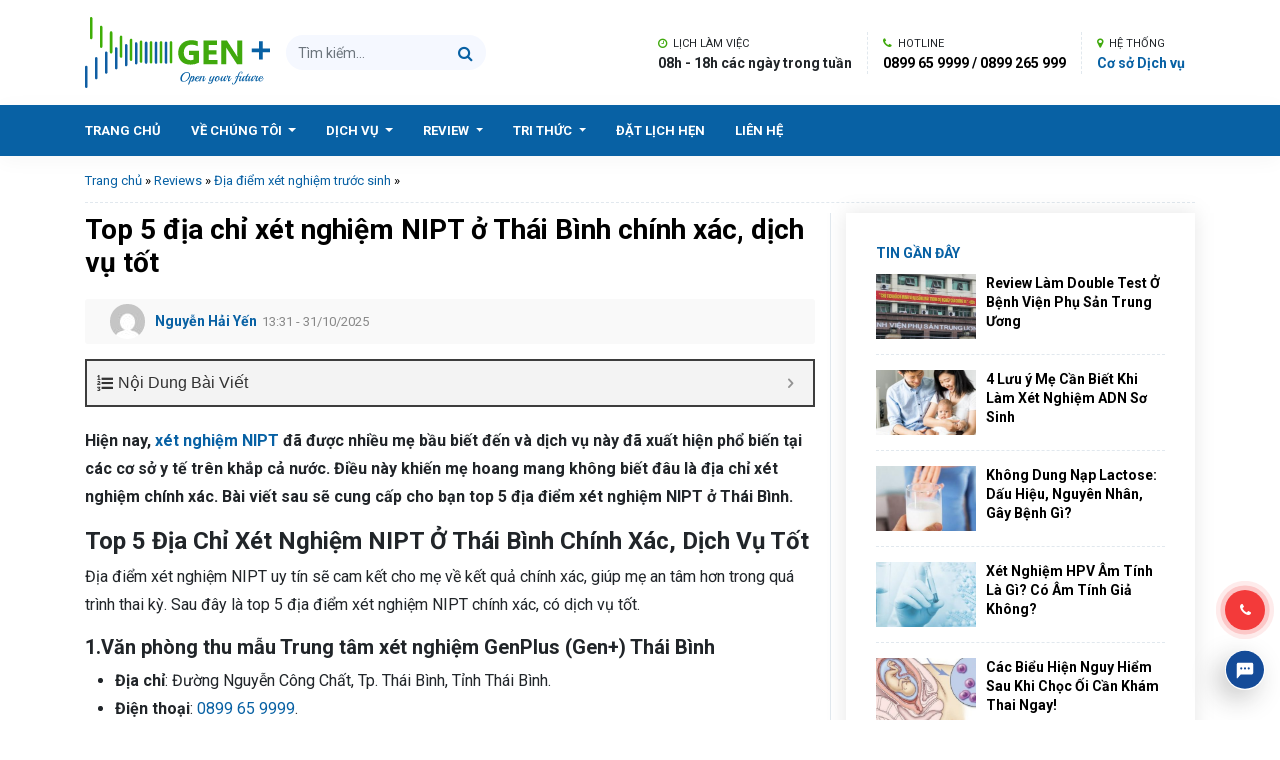

--- FILE ---
content_type: text/html; charset=UTF-8
request_url: https://genplus.vn/review/xet-nghiem-nipt-o-thai-binh/
body_size: 18356
content:
<!doctype html>
	<html lang="vi">
	<head>
<!-- Google tag (gtag.js) -->
<script async src="https://www.googletagmanager.com/gtag/js?id=G-ZSGJPXVY26"></script>
<script>
  window.dataLayer = window.dataLayer || [];
  function gtag(){dataLayer.push(arguments);}
  gtag('js', new Date());

  gtag('config', 'G-ZSGJPXVY26');
</script>
		<meta charset="UTF-8">
		<meta name="viewport" content="width=device-width, initial-scale=1">
		<link rel="profile" href="https://gmpg.org/xfn/11">
		<meta name="google-site-verification" content="rWTkQxSm9K6ax0N7gvsQYY5fXX9lqr1tu-PsxSzcWBY" />
		<!--Load Google Fonts-->
		<link rel="preconnect" href="https://fonts.googleapis.com">
		<link rel="preconnect" href="https://fonts.gstatic.com" crossorigin>
		<link
		href="https://fonts.googleapis.com/css2?family=Be+Vietnam+Pro:ital,wght@1,500&family=Roboto:ital,wght@0,300;0,400;0,700;0,900;1,400;1,500;1,700&display=swap"
		rel="stylesheet">
		<!--End load fonts-->
		<meta name='robots' content='index, follow, max-image-preview:large, max-snippet:-1, max-video-preview:-1' />
	<style>img:is([sizes="auto" i], [sizes^="auto," i]) { contain-intrinsic-size: 3000px 1500px }</style>
	
	<!-- This site is optimized with the Yoast SEO Premium plugin v18.9 (Yoast SEO v26.7) - https://yoast.com/wordpress/plugins/seo/ -->
	<title>Top 5 địa chỉ xét nghiệm NIPT ở Thái Bình chính xác, dịch vụ tốt</title>
	<meta name="description" content="Xét nghiệm NIPT là phương pháp sàng lọc sơ sinh phổ biến trên cả nước. Bài viết sau sẽ cung cấp cho bạn top 5 địa chỉ xét nghiệm NIPT ở Thái Bình chính xác." />
	<link rel="canonical" href="https://genplus.vn/review/xet-nghiem-nipt-o-thai-binh/" />
	<meta property="og:locale" content="vi_VN" />
	<meta property="og:type" content="article" />
	<meta property="og:title" content="Top 5 địa chỉ xét nghiệm NIPT ở Thái Bình chính xác, dịch vụ tốt" />
	<meta property="og:description" content="Xét nghiệm NIPT là phương pháp sàng lọc sơ sinh phổ biến trên cả nước. Bài viết sau sẽ cung cấp cho bạn top 5 địa chỉ xét nghiệm NIPT ở Thái Bình chính xác." />
	<meta property="og:url" content="https://genplus.vn/review/xet-nghiem-nipt-o-thai-binh/" />
	<meta property="og:site_name" content="Trung tâm xét nghiệm ADN di truyền GENPLUS" />
	<meta property="article:publisher" content="https://www.facebook.com/genplus.vn/" />
	<meta property="og:image" content="https://genplus.vn/wp-content/uploads/2022/06/xet-nghiem-nipt-o-dau-uy-tin-tphcm-2.jpg" />
	<meta property="og:image:width" content="768" />
	<meta property="og:image:height" content="512" />
	<meta property="og:image:type" content="image/jpeg" />
	<meta name="twitter:card" content="summary_large_image" />
	<meta name="twitter:label1" content="Ước tính thời gian đọc" />
	<meta name="twitter:data1" content="10 phút" />
	<!-- / Yoast SEO Premium plugin. -->


<style id='classic-theme-styles-inline-css' type='text/css'>
/*! This file is auto-generated */
.wp-block-button__link{color:#fff;background-color:#32373c;border-radius:9999px;box-shadow:none;text-decoration:none;padding:calc(.667em + 2px) calc(1.333em + 2px);font-size:1.125em}.wp-block-file__button{background:#32373c;color:#fff;text-decoration:none}
</style>
<style id='global-styles-inline-css' type='text/css'>
:root{--wp--preset--aspect-ratio--square: 1;--wp--preset--aspect-ratio--4-3: 4/3;--wp--preset--aspect-ratio--3-4: 3/4;--wp--preset--aspect-ratio--3-2: 3/2;--wp--preset--aspect-ratio--2-3: 2/3;--wp--preset--aspect-ratio--16-9: 16/9;--wp--preset--aspect-ratio--9-16: 9/16;--wp--preset--color--black: #000000;--wp--preset--color--cyan-bluish-gray: #abb8c3;--wp--preset--color--white: #ffffff;--wp--preset--color--pale-pink: #f78da7;--wp--preset--color--vivid-red: #cf2e2e;--wp--preset--color--luminous-vivid-orange: #ff6900;--wp--preset--color--luminous-vivid-amber: #fcb900;--wp--preset--color--light-green-cyan: #7bdcb5;--wp--preset--color--vivid-green-cyan: #00d084;--wp--preset--color--pale-cyan-blue: #8ed1fc;--wp--preset--color--vivid-cyan-blue: #0693e3;--wp--preset--color--vivid-purple: #9b51e0;--wp--preset--gradient--vivid-cyan-blue-to-vivid-purple: linear-gradient(135deg,rgba(6,147,227,1) 0%,rgb(155,81,224) 100%);--wp--preset--gradient--light-green-cyan-to-vivid-green-cyan: linear-gradient(135deg,rgb(122,220,180) 0%,rgb(0,208,130) 100%);--wp--preset--gradient--luminous-vivid-amber-to-luminous-vivid-orange: linear-gradient(135deg,rgba(252,185,0,1) 0%,rgba(255,105,0,1) 100%);--wp--preset--gradient--luminous-vivid-orange-to-vivid-red: linear-gradient(135deg,rgba(255,105,0,1) 0%,rgb(207,46,46) 100%);--wp--preset--gradient--very-light-gray-to-cyan-bluish-gray: linear-gradient(135deg,rgb(238,238,238) 0%,rgb(169,184,195) 100%);--wp--preset--gradient--cool-to-warm-spectrum: linear-gradient(135deg,rgb(74,234,220) 0%,rgb(151,120,209) 20%,rgb(207,42,186) 40%,rgb(238,44,130) 60%,rgb(251,105,98) 80%,rgb(254,248,76) 100%);--wp--preset--gradient--blush-light-purple: linear-gradient(135deg,rgb(255,206,236) 0%,rgb(152,150,240) 100%);--wp--preset--gradient--blush-bordeaux: linear-gradient(135deg,rgb(254,205,165) 0%,rgb(254,45,45) 50%,rgb(107,0,62) 100%);--wp--preset--gradient--luminous-dusk: linear-gradient(135deg,rgb(255,203,112) 0%,rgb(199,81,192) 50%,rgb(65,88,208) 100%);--wp--preset--gradient--pale-ocean: linear-gradient(135deg,rgb(255,245,203) 0%,rgb(182,227,212) 50%,rgb(51,167,181) 100%);--wp--preset--gradient--electric-grass: linear-gradient(135deg,rgb(202,248,128) 0%,rgb(113,206,126) 100%);--wp--preset--gradient--midnight: linear-gradient(135deg,rgb(2,3,129) 0%,rgb(40,116,252) 100%);--wp--preset--font-size--small: 13px;--wp--preset--font-size--medium: 20px;--wp--preset--font-size--large: 36px;--wp--preset--font-size--x-large: 42px;--wp--preset--spacing--20: 0.44rem;--wp--preset--spacing--30: 0.67rem;--wp--preset--spacing--40: 1rem;--wp--preset--spacing--50: 1.5rem;--wp--preset--spacing--60: 2.25rem;--wp--preset--spacing--70: 3.38rem;--wp--preset--spacing--80: 5.06rem;--wp--preset--shadow--natural: 6px 6px 9px rgba(0, 0, 0, 0.2);--wp--preset--shadow--deep: 12px 12px 50px rgba(0, 0, 0, 0.4);--wp--preset--shadow--sharp: 6px 6px 0px rgba(0, 0, 0, 0.2);--wp--preset--shadow--outlined: 6px 6px 0px -3px rgba(255, 255, 255, 1), 6px 6px rgba(0, 0, 0, 1);--wp--preset--shadow--crisp: 6px 6px 0px rgba(0, 0, 0, 1);}:where(.is-layout-flex){gap: 0.5em;}:where(.is-layout-grid){gap: 0.5em;}body .is-layout-flex{display: flex;}.is-layout-flex{flex-wrap: wrap;align-items: center;}.is-layout-flex > :is(*, div){margin: 0;}body .is-layout-grid{display: grid;}.is-layout-grid > :is(*, div){margin: 0;}:where(.wp-block-columns.is-layout-flex){gap: 2em;}:where(.wp-block-columns.is-layout-grid){gap: 2em;}:where(.wp-block-post-template.is-layout-flex){gap: 1.25em;}:where(.wp-block-post-template.is-layout-grid){gap: 1.25em;}.has-black-color{color: var(--wp--preset--color--black) !important;}.has-cyan-bluish-gray-color{color: var(--wp--preset--color--cyan-bluish-gray) !important;}.has-white-color{color: var(--wp--preset--color--white) !important;}.has-pale-pink-color{color: var(--wp--preset--color--pale-pink) !important;}.has-vivid-red-color{color: var(--wp--preset--color--vivid-red) !important;}.has-luminous-vivid-orange-color{color: var(--wp--preset--color--luminous-vivid-orange) !important;}.has-luminous-vivid-amber-color{color: var(--wp--preset--color--luminous-vivid-amber) !important;}.has-light-green-cyan-color{color: var(--wp--preset--color--light-green-cyan) !important;}.has-vivid-green-cyan-color{color: var(--wp--preset--color--vivid-green-cyan) !important;}.has-pale-cyan-blue-color{color: var(--wp--preset--color--pale-cyan-blue) !important;}.has-vivid-cyan-blue-color{color: var(--wp--preset--color--vivid-cyan-blue) !important;}.has-vivid-purple-color{color: var(--wp--preset--color--vivid-purple) !important;}.has-black-background-color{background-color: var(--wp--preset--color--black) !important;}.has-cyan-bluish-gray-background-color{background-color: var(--wp--preset--color--cyan-bluish-gray) !important;}.has-white-background-color{background-color: var(--wp--preset--color--white) !important;}.has-pale-pink-background-color{background-color: var(--wp--preset--color--pale-pink) !important;}.has-vivid-red-background-color{background-color: var(--wp--preset--color--vivid-red) !important;}.has-luminous-vivid-orange-background-color{background-color: var(--wp--preset--color--luminous-vivid-orange) !important;}.has-luminous-vivid-amber-background-color{background-color: var(--wp--preset--color--luminous-vivid-amber) !important;}.has-light-green-cyan-background-color{background-color: var(--wp--preset--color--light-green-cyan) !important;}.has-vivid-green-cyan-background-color{background-color: var(--wp--preset--color--vivid-green-cyan) !important;}.has-pale-cyan-blue-background-color{background-color: var(--wp--preset--color--pale-cyan-blue) !important;}.has-vivid-cyan-blue-background-color{background-color: var(--wp--preset--color--vivid-cyan-blue) !important;}.has-vivid-purple-background-color{background-color: var(--wp--preset--color--vivid-purple) !important;}.has-black-border-color{border-color: var(--wp--preset--color--black) !important;}.has-cyan-bluish-gray-border-color{border-color: var(--wp--preset--color--cyan-bluish-gray) !important;}.has-white-border-color{border-color: var(--wp--preset--color--white) !important;}.has-pale-pink-border-color{border-color: var(--wp--preset--color--pale-pink) !important;}.has-vivid-red-border-color{border-color: var(--wp--preset--color--vivid-red) !important;}.has-luminous-vivid-orange-border-color{border-color: var(--wp--preset--color--luminous-vivid-orange) !important;}.has-luminous-vivid-amber-border-color{border-color: var(--wp--preset--color--luminous-vivid-amber) !important;}.has-light-green-cyan-border-color{border-color: var(--wp--preset--color--light-green-cyan) !important;}.has-vivid-green-cyan-border-color{border-color: var(--wp--preset--color--vivid-green-cyan) !important;}.has-pale-cyan-blue-border-color{border-color: var(--wp--preset--color--pale-cyan-blue) !important;}.has-vivid-cyan-blue-border-color{border-color: var(--wp--preset--color--vivid-cyan-blue) !important;}.has-vivid-purple-border-color{border-color: var(--wp--preset--color--vivid-purple) !important;}.has-vivid-cyan-blue-to-vivid-purple-gradient-background{background: var(--wp--preset--gradient--vivid-cyan-blue-to-vivid-purple) !important;}.has-light-green-cyan-to-vivid-green-cyan-gradient-background{background: var(--wp--preset--gradient--light-green-cyan-to-vivid-green-cyan) !important;}.has-luminous-vivid-amber-to-luminous-vivid-orange-gradient-background{background: var(--wp--preset--gradient--luminous-vivid-amber-to-luminous-vivid-orange) !important;}.has-luminous-vivid-orange-to-vivid-red-gradient-background{background: var(--wp--preset--gradient--luminous-vivid-orange-to-vivid-red) !important;}.has-very-light-gray-to-cyan-bluish-gray-gradient-background{background: var(--wp--preset--gradient--very-light-gray-to-cyan-bluish-gray) !important;}.has-cool-to-warm-spectrum-gradient-background{background: var(--wp--preset--gradient--cool-to-warm-spectrum) !important;}.has-blush-light-purple-gradient-background{background: var(--wp--preset--gradient--blush-light-purple) !important;}.has-blush-bordeaux-gradient-background{background: var(--wp--preset--gradient--blush-bordeaux) !important;}.has-luminous-dusk-gradient-background{background: var(--wp--preset--gradient--luminous-dusk) !important;}.has-pale-ocean-gradient-background{background: var(--wp--preset--gradient--pale-ocean) !important;}.has-electric-grass-gradient-background{background: var(--wp--preset--gradient--electric-grass) !important;}.has-midnight-gradient-background{background: var(--wp--preset--gradient--midnight) !important;}.has-small-font-size{font-size: var(--wp--preset--font-size--small) !important;}.has-medium-font-size{font-size: var(--wp--preset--font-size--medium) !important;}.has-large-font-size{font-size: var(--wp--preset--font-size--large) !important;}.has-x-large-font-size{font-size: var(--wp--preset--font-size--x-large) !important;}
:where(.wp-block-post-template.is-layout-flex){gap: 1.25em;}:where(.wp-block-post-template.is-layout-grid){gap: 1.25em;}
:where(.wp-block-columns.is-layout-flex){gap: 2em;}:where(.wp-block-columns.is-layout-grid){gap: 2em;}
:root :where(.wp-block-pullquote){font-size: 1.5em;line-height: 1.6;}
</style>
<link rel='stylesheet' id='kk-star-ratings-css' href='https://genplus.vn/wp-content/plugins/kk-star-ratings/src/core/public/css/kk-star-ratings.min.css?ver=5.4.10.3' type='text/css' media='all' />
<link rel='stylesheet' id='main-style-css' href='https://genplus.vn/wp-content/themes/gens/css/styles.min.css?ver=6.8.3' type='text/css' media='all' />
<link rel='stylesheet' id='gens-style-css' href='https://genplus.vn/wp-content/themes/gens/style.css?1&#038;ver=6.8.3' type='text/css' media='all' />
<link rel='stylesheet' id='fixedtoc-style-css' href='https://genplus.vn/wp-content/plugins/fixed-toc/frontend/assets/css/ftoc.min.css?ver=3.1.20' type='text/css' media='all' />
<style id='fixedtoc-style-inline-css' type='text/css'>
.ftwp-in-post#ftwp-container-outer { height: auto; } .ftwp-in-post#ftwp-container-outer.ftwp-float-center { width: auto; } #ftwp-container.ftwp-wrap #ftwp-contents { width: 250px; height: auto; } .ftwp-in-post#ftwp-container-outer #ftwp-contents { height: auto; } .ftwp-in-post#ftwp-container-outer.ftwp-float-center #ftwp-contents { width: auto; } #ftwp-container.ftwp-wrap #ftwp-trigger { width: 50px; height: 50px; font-size: 30px; } #ftwp-container #ftwp-trigger.ftwp-border-medium { font-size: 29px; } #ftwp-container.ftwp-wrap #ftwp-header { font-size: 16px; font-family: Arial, Helvetica, sans-serif; } #ftwp-container.ftwp-wrap #ftwp-header-title { font-weight: normal; } #ftwp-container.ftwp-wrap #ftwp-list { font-size: 14px; font-family: Arial, Helvetica, sans-serif; } #ftwp-container #ftwp-list.ftwp-liststyle-decimal .ftwp-anchor::before { font-size: 14px; } #ftwp-container #ftwp-list.ftwp-strong-first>.ftwp-item>.ftwp-anchor .ftwp-text { font-size: 15.4px; } #ftwp-container #ftwp-list.ftwp-strong-first.ftwp-liststyle-decimal>.ftwp-item>.ftwp-anchor::before { font-size: 15.4px; } #ftwp-container.ftwp-wrap #ftwp-trigger { color: #333; background: rgba(243,243,243,0.95); } #ftwp-container.ftwp-wrap #ftwp-trigger { border-color: rgba(51,51,51,0.95); } #ftwp-container.ftwp-wrap #ftwp-contents { border-color: rgba(51,51,51,0.95); } #ftwp-container.ftwp-wrap #ftwp-header { color: #333; background: rgba(243,243,243,0.95); } #ftwp-container.ftwp-wrap #ftwp-contents:hover #ftwp-header { background: #f3f3f3; } #ftwp-container.ftwp-wrap #ftwp-list { color: #333; background: rgba(243,243,243,0.95); } #ftwp-container.ftwp-wrap #ftwp-contents:hover #ftwp-list { background: #f3f3f3; } #ftwp-container.ftwp-wrap #ftwp-list .ftwp-anchor:hover { color: #00A368; } #ftwp-container.ftwp-wrap #ftwp-list .ftwp-anchor:focus, #ftwp-container.ftwp-wrap #ftwp-list .ftwp-active, #ftwp-container.ftwp-wrap #ftwp-list .ftwp-active:hover { color: #fff; } #ftwp-container.ftwp-wrap #ftwp-list .ftwp-text::before { background: rgba(221,51,51,0.95); } .ftwp-heading-target::before { background: rgba(221,51,51,0.95); }
</style>
<link rel="https://api.w.org/" href="https://genplus.vn/wp-json/" /><link rel="alternate" title="oNhúng (JSON)" type="application/json+oembed" href="https://genplus.vn/wp-json/oembed/1.0/embed?url=https%3A%2F%2Fgenplus.vn%2Freview%2Fxet-nghiem-nipt-o-thai-binh%2F" />
<link rel="alternate" title="oNhúng (XML)" type="text/xml+oembed" href="https://genplus.vn/wp-json/oembed/1.0/embed?url=https%3A%2F%2Fgenplus.vn%2Freview%2Fxet-nghiem-nipt-o-thai-binh%2F&#038;format=xml" />
<!-- Google Tag Manager -->
<script>(function(w,d,s,l,i){w[l]=w[l]||[];w[l].push({'gtm.start':
new Date().getTime(),event:'gtm.js'});var f=d.getElementsByTagName(s)[0],
j=d.createElement(s),dl=l!='dataLayer'?'&l='+l:'';j.async=true;j.src=
'https://www.googletagmanager.com/gtm.js?id='+i+dl;f.parentNode.insertBefore(j,f);
})(window,document,'script','dataLayer','GTM-5423QWB');</script>
<!-- End Google Tag Manager --><script type="application/ld+json">{
    "@context": "https://schema.org/",
    "@type": "CreativeWorkSeries",
    "name": "Top 5 địa chỉ xét nghiệm NIPT ở Thái Bình chính xác, dịch vụ tốt",
    "aggregateRating": {
        "@type": "AggregateRating",
        "ratingValue": "3.5",
        "bestRating": "5",
        "ratingCount": "2"
    }
}</script>
<!-- Schema & Structured Data For WP v1.54 - -->
<script type="application/ld+json" class="saswp-schema-markup-output">
[{"@context":"https:\/\/schema.org\/","@graph":[{"@context":"https:\/\/schema.org\/","@type":"SiteNavigationElement","@id":"https:\/\/genplus.vn\/#trang-chu","name":"Trang ch\u1ee7","url":"https:\/\/genplus.vn"},{"@context":"https:\/\/schema.org\/","@type":"SiteNavigationElement","@id":"https:\/\/genplus.vn\/#gioi-thieu","name":"Gi\u1edbi thi\u1ec7u","url":"https:\/\/genplus.vn\/gioi-thieu-genplus-vietnam\/"},{"@context":"https:\/\/schema.org\/","@type":"SiteNavigationElement","@id":"https:\/\/genplus.vn\/#he-thong-co-so","name":"H\u1ec7 th\u1ed1ng c\u01a1 s\u1edf","url":"https:\/\/genplus.vn\/co-so-dich-vu\/"},{"@context":"https:\/\/schema.org\/","@type":"SiteNavigationElement","@id":"https:\/\/genplus.vn\/#tuyen-dung","name":"Tuy\u1ec3n d\u1ee5ng","url":"https:\/\/genplus.vn\/tuyen-dung\/"},{"@context":"https:\/\/schema.org\/","@type":"SiteNavigationElement","@id":"https:\/\/genplus.vn\/#dich-vu","name":"D\u1ecbch v\u1ee5","url":"https:\/\/genplus.vn\/dich-vu"},{"@context":"https:\/\/schema.org\/","@type":"SiteNavigationElement","@id":"https:\/\/genplus.vn\/#xet-nghiem-adn-cha-con","name":"X\u00e9t Nghi\u1ec7m ADN Cha Con","url":"https:\/\/genplus.vn\/dich-vu\/xet-nghiem-adn-cha-va-con\/"},{"@context":"https:\/\/schema.org\/","@type":"SiteNavigationElement","@id":"https:\/\/genplus.vn\/#xet-nghiem-adn-thai-nhi","name":"X\u00e9t Nghi\u1ec7m ADN Thai Nhi","url":"https:\/\/genplus.vn\/dich-vu\/xet-nghiem-adn-thai-nhi\/"},{"@context":"https:\/\/schema.org\/","@type":"SiteNavigationElement","@id":"https:\/\/genplus.vn\/#xet-nghiem-adn-me-va-con","name":"X\u00e9t Nghi\u1ec7m ADN M\u1eb9 V\u00e0 Con","url":"https:\/\/genplus.vn\/dich-vu\/xet-nghiem-adn-me-con\/"},{"@context":"https:\/\/schema.org\/","@type":"SiteNavigationElement","@id":"https:\/\/genplus.vn\/#xet-nghiem-adn-anh-em-ruot","name":"X\u00e9t Nghi\u1ec7m ADN Anh Em Ru\u1ed9t","url":"https:\/\/genplus.vn\/dich-vu\/xet-nghiem-adn-anh-em\/"},{"@context":"https:\/\/schema.org\/","@type":"SiteNavigationElement","@id":"https:\/\/genplus.vn\/#xet-nghiem-adn-ba-va-chau","name":"X\u00e9t Nghi\u1ec7m ADN B\u00e0 V\u00e0 Ch\u00e1u","url":"https:\/\/genplus.vn\/dich-vu\/xet-nghiem-adn-ba-chau\/"},{"@context":"https:\/\/schema.org\/","@type":"SiteNavigationElement","@id":"https:\/\/genplus.vn\/#xet-nghiem-adn-ong-va-chau","name":"X\u00e9t Nghi\u1ec7m ADN \u00d4ng V\u00e0 Ch\u00e1u","url":"https:\/\/genplus.vn\/dich-vu\/xet-nghiem-adn-ong-chau\/"},{"@context":"https:\/\/schema.org\/","@type":"SiteNavigationElement","@id":"https:\/\/genplus.vn\/#xet-nghiem-nipt","name":"X\u00e9t Nghi\u1ec7m NIPT","url":"https:\/\/genplus.vn\/dich-vu\/xet-nghiem-nipt\/"},{"@context":"https:\/\/schema.org\/","@type":"SiteNavigationElement","@id":"https:\/\/genplus.vn\/#xet-nghiem-hpv","name":"X\u00e9t nghi\u1ec7m HPV","url":"https:\/\/genplus.vn\/dich-vu\/xet-nghiem-hpv\/"},{"@context":"https:\/\/schema.org\/","@type":"SiteNavigationElement","@id":"https:\/\/genplus.vn\/#xet-nghiem-vo-sinh-nam-vi-mat-doan-azf","name":"X\u00e9t Nghi\u1ec7m V\u00f4 Sinh Nam Vi M\u1ea5t \u0110o\u1ea1n AZF","url":"https:\/\/genplus.vn\/dich-vu\/xet-nghiem-vo-sinh-nam-azf\/"},{"@context":"https:\/\/schema.org\/","@type":"SiteNavigationElement","@id":"https:\/\/genplus.vn\/#dia-diem-xet-nghiem-adn","name":"\u0110\u1ecba \u0111i\u1ec3m x\u00e9t nghi\u1ec7m ADN","url":"https:\/\/genplus.vn\/dia-diem\/xet-nghiem-adn\/"},{"@context":"https:\/\/schema.org\/","@type":"SiteNavigationElement","@id":"https:\/\/genplus.vn\/#dia-diem-xet-nghiem-gen","name":"\u0110\u1ecba \u0111i\u1ec3m x\u00e9t nghi\u1ec7m GEN","url":"https:\/\/genplus.vn\/dia-diem\/xet-nghiem-gen\/"},{"@context":"https:\/\/schema.org\/","@type":"SiteNavigationElement","@id":"https:\/\/genplus.vn\/#dia-diem-xet-nghiem-truoc-sinh","name":"\u0110\u1ecba \u0111i\u1ec3m x\u00e9t nghi\u1ec7m tr\u01b0\u1edbc sinh","url":"https:\/\/genplus.vn\/dia-diem\/xet-nghiem-truoc-sinh\/"},{"@context":"https:\/\/schema.org\/","@type":"SiteNavigationElement","@id":"https:\/\/genplus.vn\/#benh-hoc","name":"B\u1ec7nh H\u1ecdc","url":"https:\/\/genplus.vn\/chuyen-muc\/benh-hoc\/"},{"@context":"https:\/\/schema.org\/","@type":"SiteNavigationElement","@id":"https:\/\/genplus.vn\/#kien-thuc-ve-adn","name":"Ki\u1ebfn th\u1ee9c v\u1ec1 ADN","url":"https:\/\/genplus.vn\/chuyen-muc\/kien-thuc-adn\/"},{"@context":"https:\/\/schema.org\/","@type":"SiteNavigationElement","@id":"https:\/\/genplus.vn\/#kien-thuc-ve-hpv","name":"Ki\u1ebfn th\u1ee9c v\u1ec1 HPV","url":"https:\/\/genplus.vn\/chuyen-muc\/kien-thuc-ve-hpv\/"},{"@context":"https:\/\/schema.org\/","@type":"SiteNavigationElement","@id":"https:\/\/genplus.vn\/#kien-thuc-xet-nghiem-truoc-sinh","name":"Ki\u1ebfn th\u1ee9c x\u00e9t nghi\u1ec7m tr\u01b0\u1edbc sinh","url":"https:\/\/genplus.vn\/chuyen-muc\/kien-thuc-xet-nghiem-truoc-sinh\/"},{"@context":"https:\/\/schema.org\/","@type":"SiteNavigationElement","@id":"https:\/\/genplus.vn\/#kien-thuc-ve-gen","name":"Ki\u1ebfn th\u1ee9c v\u1ec1 Gen","url":"https:\/\/genplus.vn\/chuyen-muc\/kien-thuc-xet-nghiem-gen\/"},{"@context":"https:\/\/schema.org\/","@type":"SiteNavigationElement","@id":"https:\/\/genplus.vn\/#dat-lich-hen","name":"\u0110\u1eb7t l\u1ecbch h\u1eb9n","url":"https:\/\/genplus.vn\/dat-lich-hen\/"},{"@context":"https:\/\/schema.org\/","@type":"SiteNavigationElement","@id":"https:\/\/genplus.vn\/#lien-he","name":"Li\u00ean h\u1ec7","url":"https:\/\/genplus.vn\/lien-he\/"}]}]
</script>

<link rel="icon" href="https://genplus.vn/wp-content/uploads/2022/08/cropped-400dpiLogo-32x32.png" sizes="32x32" />
<link rel="icon" href="https://genplus.vn/wp-content/uploads/2022/08/cropped-400dpiLogo-192x192.png" sizes="192x192" />
<link rel="apple-touch-icon" href="https://genplus.vn/wp-content/uploads/2022/08/cropped-400dpiLogo-180x180.png" />
<meta name="msapplication-TileImage" content="https://genplus.vn/wp-content/uploads/2022/08/cropped-400dpiLogo-270x270.png" />
		<style type="text/css" id="wp-custom-css">
			.featured-content .cta-quote .cta-link {
    color: #ffffff;
    font-size: 15px;
    line-height: 4;
    padding: 10px;
    background: #0861a4;
}
.featured-content .cta-quote { position: absolute; background-color: #ffffffd1;}
.navbar-brand {
	height: 75px;}
.dropdown-item {
    padding: 10px;
	min-width:250px;
    text-transform: uppercase;
    border-bottom: 1px dotted #ccc;
}		</style>
			</head>

	<body class="wp-singular review-template-default single single-review postid-4846 wp-theme-gens no-sidebar has-ftoc">
				<header class="page-header" id="page-header">
			<nav class="navbar navbar-expand-md  top-nav" id="top-nav">
				<div class="container">
					<a class="navbar-brand" href="https://genplus.vn">
						GenPlus
					</a>
					<form class="form-inline search-form" action="https://genplus.vn" method="GET">
						<input name="s" class="form-control " type="text" placeholder="Tìm kiếm...">
						<button class="btn btn-search" type="submit">
							<i class="fa fa-search" aria-hidden="true"></i>
						</button>
					</form>
					<ul class="navbar-nav ml-auto d-none d-md-flex">
						<li class="nav-item ">
							<span class="icon-text">
								<i class="fa fa-clock-o" aria-hidden="true"></i>
								Lịch làm việc
							</span>
							<span class="label">
								08h - 18h các ngày trong tuần								
							</span>
						</li>
						<li class="nav-item hotline">
							<span class="icon-text">
								<i class="fa fa-phone" aria-hidden="true"></i>
								Hotline
							</span>
							<span class="label">
																<a href="tel:0899 65 9999 / 0899 265 999">
									0899 65 9999 / 0899 265 999								</a>
							</span>
						</li>
						<li class="nav-item office">
							<span class="icon-text">
								<i class="fa fa-map-marker" aria-hidden="true"></i>
								Hệ thống
							</span>
							<span class="label">
								<a href="https://genplus.vn/co-so-dich-vu/">Cơ sở Dịch vụ</a>
							</span>
						</li>
					</ul>
					<button class="navbar-toggler d-lg-none" type="button" data-toggle="collapse"
					data-target="#primary-nav-collapse" aria-controls="primary-nav-collapse" aria-expanded="false"
					aria-label="Toggle navigation">
					<span class="navbar-toggler-icon"></span>
				</button>
			</div>
		</nav>
		<nav class="navbar navbar-expand-md primary-nav">
			<div class="container">
				<div class="collapse navbar-collapse" id="primary-nav-collapse">
					<ul id="menu-main-menu" class="navbar-nav mr-auto mt-2 mt-lg-0"><li id="nav-item-101" class="nav-item menu-item menu-item-type-custom menu-item-object-custom menu-item-home nav-item-101"><a href="https://genplus.vn" class="nav-link" >Trang chủ</a></li>
<li id="nav-item-8551" class="nav-item menu-item menu-item-type-custom menu-item-object-custom menu-item-has-children dropdown nav-item-8551"><a href="#" class="dropdown-toggle nav-link" data-toggle="dropdown" class="nav-link" >Về chúng tôi <b class="caret"></b></a>
<ul class="dropdown-menu depth_0">
	<li id="nav-item-16" class="nav-item menu-item menu-item-type-post_type menu-item-object-page nav-item-16"><a href="https://genplus.vn/gioi-thieu-genplus-vietnam/" class="dropdown-item" >Giới thiệu</a></li>
	<li id="nav-item-8552" class="nav-item menu-item menu-item-type-post_type menu-item-object-page nav-item-8552"><a href="https://genplus.vn/co-so-dich-vu/" class="dropdown-item" >Hệ thống cơ sở</a></li>
	<li id="nav-item-8554" class="nav-item menu-item menu-item-type-custom menu-item-object-custom nav-item-8554"><a href="https://genplus.vn/tuyen-dung/" class="dropdown-item" >Tuyển dụng</a></li>
</ul>
</li>
<li id="nav-item-9839" class="nav-item menu-item menu-item-type-custom menu-item-object-custom menu-item-has-children dropdown nav-item-9839"><a href="https://genplus.vn/dich-vu" class="dropdown-toggle nav-link" data-toggle="dropdown" class="nav-link" >Dịch vụ <b class="caret"></b></a>
<ul class="dropdown-menu depth_0">
	<li id="nav-item-9836" class="nav-item menu-item menu-item-type-post_type menu-item-object-service nav-item-9836"><a href="https://genplus.vn/dich-vu/xet-nghiem-adn-cha-va-con/" class="dropdown-item" >Xét Nghiệm ADN Cha Con</a></li>
	<li id="nav-item-9838" class="nav-item menu-item menu-item-type-post_type menu-item-object-service nav-item-9838"><a href="https://genplus.vn/dich-vu/xet-nghiem-adn-thai-nhi/" class="dropdown-item" >Xét Nghiệm ADN Thai Nhi</a></li>
	<li id="nav-item-9830" class="nav-item menu-item menu-item-type-post_type menu-item-object-service nav-item-9830"><a href="https://genplus.vn/dich-vu/xet-nghiem-adn-me-con/" class="dropdown-item" >Xét Nghiệm ADN Mẹ Và Con</a></li>
	<li id="nav-item-9837" class="nav-item menu-item menu-item-type-post_type menu-item-object-service nav-item-9837"><a href="https://genplus.vn/dich-vu/xet-nghiem-adn-anh-em/" class="dropdown-item" >Xét Nghiệm ADN Anh Em Ruột</a></li>
	<li id="nav-item-9834" class="nav-item menu-item menu-item-type-post_type menu-item-object-service nav-item-9834"><a href="https://genplus.vn/dich-vu/xet-nghiem-adn-ba-chau/" class="dropdown-item" >Xét Nghiệm ADN Bà Và Cháu</a></li>
	<li id="nav-item-9831" class="nav-item menu-item menu-item-type-post_type menu-item-object-service nav-item-9831"><a href="https://genplus.vn/dich-vu/xet-nghiem-adn-ong-chau/" class="dropdown-item" >Xét Nghiệm ADN Ông Và Cháu</a></li>
	<li id="nav-item-9833" class="nav-item menu-item menu-item-type-post_type menu-item-object-service nav-item-9833"><a href="https://genplus.vn/dich-vu/xet-nghiem-nipt/" class="dropdown-item" >Xét Nghiệm NIPT</a></li>
	<li id="nav-item-9832" class="nav-item menu-item menu-item-type-post_type menu-item-object-service nav-item-9832"><a href="https://genplus.vn/dich-vu/xet-nghiem-hpv/" class="dropdown-item" >Xét nghiệm HPV</a></li>
	<li id="nav-item-9835" class="nav-item menu-item menu-item-type-post_type menu-item-object-service nav-item-9835"><a href="https://genplus.vn/dich-vu/xet-nghiem-vo-sinh-nam-azf/" class="dropdown-item" >Xét Nghiệm Vô Sinh Nam Vi Mất Đoạn AZF</a></li>
</ul>
</li>
<li id="nav-item-7659" class="nav-item menu-item menu-item-type-custom menu-item-object-custom menu-item-has-children dropdown nav-item-7659"><a href="#" class="dropdown-toggle nav-link" data-toggle="dropdown" class="nav-link" >Review <b class="caret"></b></a>
<ul class="dropdown-menu depth_0">
	<li id="nav-item-7656" class="nav-item menu-item menu-item-type-taxonomy menu-item-object-location_cat nav-item-7656"><a href="https://genplus.vn/dia-diem/xet-nghiem-adn/" class="dropdown-item" >Địa điểm xét nghiệm ADN</a></li>
	<li id="nav-item-7658" class="nav-item menu-item menu-item-type-taxonomy menu-item-object-location_cat nav-item-7658"><a href="https://genplus.vn/dia-diem/xet-nghiem-gen/" class="dropdown-item" >Địa điểm xét nghiệm GEN</a></li>
	<li id="nav-item-7657" class="nav-item menu-item menu-item-type-taxonomy menu-item-object-location_cat nav-item-7657"><a href="https://genplus.vn/dia-diem/xet-nghiem-truoc-sinh/" class="dropdown-item" >Địa điểm xét nghiệm trước sinh</a></li>
</ul>
</li>
<li id="nav-item-7667" class="nav-item menu-item menu-item-type-custom menu-item-object-custom menu-item-has-children dropdown nav-item-7667"><a href="#" class="dropdown-toggle nav-link" data-toggle="dropdown" class="nav-link" >Tri thức <b class="caret"></b></a>
<ul class="dropdown-menu depth_0">
	<li id="nav-item-7663" class="nav-item menu-item menu-item-type-taxonomy menu-item-object-category nav-item-7663"><a href="https://genplus.vn/chuyen-muc/benh-hoc/" class="dropdown-item" >Bệnh Học</a></li>
	<li id="nav-item-7660" class="nav-item menu-item menu-item-type-taxonomy menu-item-object-category nav-item-7660"><a href="https://genplus.vn/chuyen-muc/kien-thuc-adn/" class="dropdown-item" >Kiến thức về ADN</a></li>
	<li id="nav-item-7661" class="nav-item menu-item menu-item-type-taxonomy menu-item-object-category nav-item-7661"><a href="https://genplus.vn/chuyen-muc/kien-thuc-ve-hpv/" class="dropdown-item" >Kiến thức về HPV</a></li>
	<li id="nav-item-7662" class="nav-item menu-item menu-item-type-taxonomy menu-item-object-category nav-item-7662"><a href="https://genplus.vn/chuyen-muc/kien-thuc-xet-nghiem-truoc-sinh/" class="dropdown-item" >Kiến thức xét nghiệm trước sinh</a></li>
	<li id="nav-item-7664" class="nav-item menu-item menu-item-type-taxonomy menu-item-object-category nav-item-7664"><a href="https://genplus.vn/chuyen-muc/kien-thuc-xet-nghiem-gen/" class="dropdown-item" >Kiến thức về Gen</a></li>
</ul>
</li>
<li id="nav-item-8726" class="nav-item menu-item menu-item-type-post_type menu-item-object-page nav-item-8726"><a href="https://genplus.vn/dat-lich-hen/" class="nav-link" >Đặt lịch hẹn</a></li>
<li id="nav-item-8725" class="nav-item menu-item menu-item-type-post_type menu-item-object-page nav-item-8725"><a href="https://genplus.vn/lien-he/" class="nav-link" >Liên hệ</a></li>
</ul>				</div>
			</div>
		</nav>
	</header><main class="page-content">
	<div class="container">
		<nav class="breadcrumb" id="breadcrumbs"><span><span><a href="https://genplus.vn/">Trang chủ</a></span> » <span><a href="https://genplus.vn/review/">Reviews</a></span> » <span><a href="https://genplus.vn/dia-diem/xet-nghiem-truoc-sinh/">Địa điểm xét nghiệm trước sinh</a></span> » <span class="breadcrumb_last" aria-current="page">Top 5 địa chỉ xét nghiệm NIPT ở Thái Bình chính xác, dịch vụ tốt</span></span></nav>		<div class="row page-container">
	<div class="col-md-8">
		<h1 class="single-page-title ">
			Top 5 địa chỉ xét nghiệm NIPT ở Thái Bình chính xác, dịch vụ tốt		</h1>
		<div class="single-post-meta row align-items-center">
    <div class="col-md-6 mr-auto align-items-center">
                <div class="avartar">
            <a href="https://genplus.vn/author/adminmd/" class="gravatar">
                <img alt='' src='https://secure.gravatar.com/avatar/544c9cd9c05f57dffce7bfb62568c5e1cc8a8ece3ffa40fd83308051f6e8043b?s=35&#038;d=mm&#038;r=g' srcset='https://secure.gravatar.com/avatar/544c9cd9c05f57dffce7bfb62568c5e1cc8a8ece3ffa40fd83308051f6e8043b?s=70&#038;d=mm&#038;r=g 2x' class='avatar avatar-35 photo' height='35' width='35' loading='lazy' decoding='async'/>            </a>

        </div>
        <a href="https://genplus.vn/author/adminmd/" class="author-link" rel="author">
            Nguyễn Hải Yến        </a>
        <span class="update-time">13:31 - 31/10/2025</span>
    </div>
    </div>		<!--Post content-->
		<div class="entry">
			<div id="ftwp-container-outer" class="ftwp-in-post ftwp-float-center"><div id="ftwp-container" class="ftwp-wrap ftwp-hidden-state ftwp-minimize ftwp-middle-right"><button type="button" id="ftwp-trigger" class="ftwp-shape-round ftwp-border-medium" title="click To Maximize The Table Of Contents"><span class="ftwp-trigger-icon ftwp-icon-number"></span></button><nav id="ftwp-contents" class="ftwp-shape-square ftwp-border-medium" data-colexp="collapse"><header id="ftwp-header"><span id="ftwp-header-control" class="ftwp-icon-number"></span><button type="button" id="ftwp-header-minimize" class="ftwp-icon-collapse" aria-labelledby="ftwp-header-title"></button><span id="ftwp-header-title">Nội Dung Bài Viết</span></header><ol id="ftwp-list" class="ftwp-liststyle-decimal ftwp-effect-bounce-to-right ftwp-list-nest ftwp-strong-first" style="display: none"><li class="ftwp-item ftwp-has-sub"><a class="ftwp-anchor" href="#ftoc-heading-1"><span class="ftwp-text">Top 5 Địa Chỉ Xét Nghiệm NIPT Ở Thái Bình Chính Xác, Dịch Vụ Tốt</span></a><ol class="ftwp-sub"><li class="ftwp-item"><a class="ftwp-anchor" href="#ftoc-heading-2"><span class="ftwp-text">1.Văn phòng thu mẫu Trung tâm xét nghiệm GenPlus (Gen+) Thái Bình</span></a></li><li class="ftwp-item"><a class="ftwp-anchor" href="#ftoc-heading-3"><span class="ftwp-text">2. Bệnh viện Phụ sản Thái Bình</span></a></li><li class="ftwp-item"><a class="ftwp-anchor" href="#ftoc-heading-4"><span class="ftwp-text">3. Văn phòng Đại diện Công nghệ sinh học xét nghiệm ADN Thái Bình</span></a></li><li class="ftwp-item"><a class="ftwp-anchor" href="#ftoc-heading-5"><span class="ftwp-text">4. Văn phòng thu mẫu Trung tâm xét nghiệm Gentis Thái Bình</span></a></li><li class="ftwp-item"><a class="ftwp-anchor" href="#ftoc-heading-6"><span class="ftwp-text">5. Phòng khám Chuyên khoa Xét nghiệm MEDLATEC Thái Bình</span></a></li></ol></li><li class="ftwp-item"><a class="ftwp-anchor" href="#ftoc-heading-7"><span class="ftwp-text">Xét nghiệm NIPT tại Thái Bình có cho kết quả chính xác?</span></a></li></ol></nav></div></div>
<div id="ftwp-postcontent"><p><b>Hiện nay, <a href="https://genplus.vn/xet-nghiem-nipt/">xét nghiệm NIPT</a> đã được nhiều mẹ bầu biết đến và dịch vụ này đã xuất hiện phổ biến tại các cơ sở y tế trên khắp cả nước. Điều này khiến mẹ hoang mang không biết đâu là địa chỉ xét nghiệm chính xác. Bài viết sau sẽ cung cấp cho bạn top 5 địa điểm xét nghiệm NIPT ở Thái Bình. </b></p>
<h2 id="ftoc-heading-1" class="ftwp-heading">Top 5 Địa Chỉ Xét Nghiệm NIPT Ở Thái Bình Chính Xác, Dịch Vụ Tốt</h2>
<p>Địa điểm xét nghiệm NIPT uy tín sẽ cam kết cho mẹ về kết quả chính xác, giúp mẹ an tâm hơn trong quá trình thai kỳ. Sau đây là top 5 địa điểm xét nghiệm NIPT chính xác, có dịch vụ tốt.</p>
<h3 id="ftoc-heading-2" class="ftwp-heading">1.Văn phòng thu mẫu Trung tâm xét nghiệm GenPlus (Gen+) Thái Bình</h3>
<ul>
<li><strong>Địa chỉ</strong>: Đường Nguyễn Công Chất, Tp. Thái Bình, Tỉnh Thái Bình.</li>
<li><strong>Điện thoại</strong>: <a href="tel:0899659999">0899 65 9999</a>.</li>
<li><strong>Website</strong>: <a href="https://genplus.vn/">https://genplus.vn/</a></li>
</ul>
<p>GenPlus là một trong những cơ sở y tế nổi tiếng nhận được sự tin tưởng của mẹ bầu khi muốn tiến hành các xét nghiệm sàng lọc sơ sinh. Hiện nay, GenPlus đã mở văn phòng thu mẫu tại Thái Bình nhằm tạo điều kiện cho các thai phụ ở xa, giúp tiết kiệm chi phí đi lại.</p>
<p>Bạn có thể tới trực tiếp văn phòng để tiến hành thu mẫu hoặc gửi mẫu xét nghiệm tới Genplus tại Thái Bình. Văn phòng sẽ gửi mẫu xét nghiệm tới phòng Lab Genplus tại Hà Nội và kết quả sẽ được gửi trả lại nhanh chóng.</p>
<figure id="attachment_4852" aria-describedby="caption-attachment-4852" style="width: 768px" class="wp-caption aligncenter"><img loading="lazy" decoding="async" class="wp-image-4852 size-full" src="https://genplus.vn/wp-content/uploads/2022/07/xet-nghiem-nipt-o-thai-binh-6.jpg" alt="xét nghiệm nipt ở thái bình" width="768" height="355" srcset="https://genplus.vn/wp-content/uploads/2022/07/xet-nghiem-nipt-o-thai-binh-6.jpg 768w, https://genplus.vn/wp-content/uploads/2022/07/xet-nghiem-nipt-o-thai-binh-6-500x231.jpg 500w, https://genplus.vn/wp-content/uploads/2022/07/xet-nghiem-nipt-o-thai-binh-6-300x139.jpg 300w" sizes="auto, (max-width: 768px) 100vw, 768px" /><figcaption id="caption-attachment-4852" class="wp-caption-text">Văn phòng thu mẫu Trung tâm xét nghiệm GenPlus (Gen+) Thái Bình</figcaption></figure>
<p><span id="more-4846"></span></p>
<p>Là một trung tâm có nhiều năm kinh nghiệm trong ngành, Genplus được nhiều khách hàng lựa chọn làm điểm đến mỗi khi có nhu cầu. Ngoài ra, trung tâm thường xuyên hợp tác với các cơ sở y tế uy tín trong nước để nâng cao kỹ thuật xét nghiệm.</p>
<p>Xét ngiệm Genplus hiện vô cùng đa dạng về mức giá tuỳ thuộc vào loại xét nghiệm bạn lựa chọn. Một số xét ngiệm có thể kể tới như xét nghiệm NIPT, xét nghiệm huyết thống, giám định hài cốt,&#8230;</p>
<p>GenPlus sở hữu hệ thống cơ sở vật chất và máy móc hiện đại, đáp ứng nhu cầu xét nghiệm của người dân. Một số thiết bị y tế và máy móc tân tiến có thể kể tới như:</p>
<ul>
<li>Quy trình xét nghiệm theo tiêu chuẩn SOP.</li>
<li>Phòng Lab xét nghiệm đạt chuẩn ISO9001:2015.</li>
<li>Các trang thiết bị hiện đại như: Máy giải trình tự gen Applied Biosystems 3500 Genetic Analyzer(ABI, Mỹ), Máy giải trình tự Applied Biosystems 3130 Genetic Analyzer (ABI, Mỹ).</li>
<li>Bộ kit PowerPlex Fussion System, PowerPlex Y23 system của Mỹ, Investigator X-12 của Qiagen Đức đạt chuẩn quốc tế.</li>
</ul>
<p>Bên cạnh đó, đội ngũ y bác sĩ và nhân viên y tế tại trung tâm đều được đào tạo bài bản, chuyên môn sâu và giàu kinh nghiệm. Trong trường hợp kết quả xét nghiệm trả về có nguy cơ cao mắc dị tật thai nhi, mẹ sẽ được các chuyên gia đồng hành và tư vấn cách xử trí sao cho phù hợp. Nếu âm tính, các bác sĩ sẽ giúp mẹ tư vấn chế độ chăm sóc thai kỳ phù hợp.</p>
<figure id="attachment_4853" aria-describedby="caption-attachment-4853" style="width: 768px" class="wp-caption aligncenter"><img loading="lazy" decoding="async" class="wp-image-4853 size-full" src="https://genplus.vn/wp-content/uploads/2022/07/xet-nghiem-nipt-o-thai-binh-7.jpg" alt="xét nghiệm nipt ở thái bình" width="768" height="768" srcset="https://genplus.vn/wp-content/uploads/2022/07/xet-nghiem-nipt-o-thai-binh-7.jpg 768w, https://genplus.vn/wp-content/uploads/2022/07/xet-nghiem-nipt-o-thai-binh-7-500x500.jpg 500w, https://genplus.vn/wp-content/uploads/2022/07/xet-nghiem-nipt-o-thai-binh-7-300x300.jpg 300w, https://genplus.vn/wp-content/uploads/2022/07/xet-nghiem-nipt-o-thai-binh-7-150x150.jpg 150w" sizes="auto, (max-width: 768px) 100vw, 768px" /><figcaption id="caption-attachment-4853" class="wp-caption-text">Xét nghiệm NIPT ở GenPlus Thái Bình</figcaption></figure>
<p>Văn phòng thu mẫu của GenPlus được phủ rộng trên cả nước và đã có mặt tại Thái Bình. Mẹ hoàn toàn yên tâm bởi trung tâm cam kết kết quả xét nghiệm và quy trình lấy mẫu tại văn phòng thu mẫu Thái Bình hoàn toàn không có khác biệt so với tại trung tâm Lab. Kết quả xét nghiệm tại GenPlus đạt độ chính xác lên tới 99,99%.</p>
<p>Thấu hiểu tâm lý khách hàng khi phải di chuyển nhiều và từ nơi xa để đi xét nghiệm, GenPlus hiện cung cấp dịch vụ lấy mẫu tại nhà. Mẹ không cần phải đi quá xa, tiết kiệm thời gian và chi phí di chuyển. Ngoài ra, việc này giúp thai phụ tránh khỏi nguy cơ lây nhiễm các bệnh tại nơi đông người.</p>
<p>GenPlus là trung tâm uy tín, với kết quả xét nghiệm chính xác và luôn đặt chất lượng cũng như dịch vụ khách hàng hàng đầu.</p>
<h3 id="ftoc-heading-3" class="ftwp-heading">2. Bệnh viện Phụ sản Thái Bình</h3>
<ul>
<li><strong>Địa chỉ</strong>: Đường Lý Bôn, TP Thái Bình, Tỉnh Thái Bình.</li>
</ul>
<figure id="attachment_4847" aria-describedby="caption-attachment-4847" style="width: 768px" class="wp-caption aligncenter"><img loading="lazy" decoding="async" class="wp-image-4847 size-full" src="https://genplus.vn/wp-content/uploads/2022/07/xet-nghiem-nipt-o-thai-binh-1.jpg" alt="xét nghiệm nipt ở thái bình" width="768" height="401" srcset="https://genplus.vn/wp-content/uploads/2022/07/xet-nghiem-nipt-o-thai-binh-1.jpg 768w, https://genplus.vn/wp-content/uploads/2022/07/xet-nghiem-nipt-o-thai-binh-1-500x261.jpg 500w, https://genplus.vn/wp-content/uploads/2022/07/xet-nghiem-nipt-o-thai-binh-1-300x157.jpg 300w" sizes="auto, (max-width: 768px) 100vw, 768px" /><figcaption id="caption-attachment-4847" class="wp-caption-text">Bệnh viện Phụ sản Thái Bình</figcaption></figure>
<p>Bệnh viện Phụ sản Thái Bình là bệnh viện công chuyên khám chữa bệnh và thực hiện kỹ thuật chuyên khoa sản phụ trên địa bàn tỉnh. Vật tư và thiết bị y tế tại bệnh viện hiện đại, tiên tiến, đáp ứng nhu cầu xét nghiệm của người dân. Ngoài ra, bệnh viện có cung cấp dịch vụ xét nghiệm NIPT thai phụ.</p>
<p>Đội ngũ nhân viên y tế tại bệnh viện giàu kinh nghiệm, giỏi chuyên môn, đã và đang làm việc trong lĩnh vực di truyền học thai sản. Thuộc bệnh viện công nên chi phí xét nghiệm tại đây sẽ rẻ hơn so với các cơ sở y tế xét nghiệm khác.</p>
<h3 id="ftoc-heading-4" class="ftwp-heading">3. Văn phòng Đại diện Công nghệ sinh học xét nghiệm ADN Thái Bình</h3>
<ul>
<li><strong>Địa chỉ</strong>: Trần Hưng Đạo &#8211; TP. Thái Bình</li>
</ul>
<figure id="attachment_4848" aria-describedby="caption-attachment-4848" style="width: 768px" class="wp-caption aligncenter"><img loading="lazy" decoding="async" class="wp-image-4848 size-full" src="https://genplus.vn/wp-content/uploads/2022/07/xet-nghiem-nipt-o-thai-binh-2.jpg" alt="xét nghiệm nipt ở thái bình" width="768" height="516" srcset="https://genplus.vn/wp-content/uploads/2022/07/xet-nghiem-nipt-o-thai-binh-2.jpg 768w, https://genplus.vn/wp-content/uploads/2022/07/xet-nghiem-nipt-o-thai-binh-2-500x336.jpg 500w, https://genplus.vn/wp-content/uploads/2022/07/xet-nghiem-nipt-o-thai-binh-2-300x202.jpg 300w" sizes="auto, (max-width: 768px) 100vw, 768px" /><figcaption id="caption-attachment-4848" class="wp-caption-text">Văn phòng Đại diện Công nghệ sinh học xét nghiệm ADN Thái Bình</figcaption></figure>
<p>Viện Công nghệ ADN là đơn vị chuyên triển khai, ứng dụng công nghệ sinh học vào đời sống. Trung tâm cung cấp dịch vụ xét nghiệm NIPT với giả cả hợp lý và kết quả chính xác. Trung tâm đã và đang hợp tác với các tổ chức xét nghiệm lớn trong và ngoài nước nhằm nâng cao kỹ thuật.</p>
<p>Nếu phát hiện thai nhi có nguy cơ cao dị tật, các y bác sĩ sẽ tư vấn cho mẹ hướng điều trị phù hợp. Các y bác sĩ tại trung tâm giàu kinh nghiệm, là một trong những chuyên gia đầu ngành trong di truyền và giải mã gen. Mẹ hoàn toàn yên tâm khi thực hiện xét nghiệm gen tại đây.</p>
<h3 id="ftoc-heading-5" class="ftwp-heading">4. Văn phòng thu mẫu Trung tâm xét nghiệm Gentis Thái Bình</h3>
<ul>
<li><strong>Địa chỉ</strong>: Khu đô thị 379, TP. Thái Bình.</li>
</ul>
<figure id="attachment_4849" aria-describedby="caption-attachment-4849" style="width: 768px" class="wp-caption aligncenter"><img loading="lazy" decoding="async" class="wp-image-4849 size-full" src="https://genplus.vn/wp-content/uploads/2022/07/xet-nghiem-nipt-o-thai-binh-3.jpg" alt="xét nghiệm nipt ở thái bình" width="768" height="713" srcset="https://genplus.vn/wp-content/uploads/2022/07/xet-nghiem-nipt-o-thai-binh-3.jpg 768w, https://genplus.vn/wp-content/uploads/2022/07/xet-nghiem-nipt-o-thai-binh-3-500x464.jpg 500w, https://genplus.vn/wp-content/uploads/2022/07/xet-nghiem-nipt-o-thai-binh-3-300x279.jpg 300w" sizes="auto, (max-width: 768px) 100vw, 768px" /><figcaption id="caption-attachment-4849" class="wp-caption-text">Văn phòng thu mẫu Trung tâm xét nghiệm Gentis Thái Bình</figcaption></figure>
<p>Văn phòng thu mẫu Trung tâm xét nghiệm Gentis Thái Bình hỗ trợ chuyển mẫu NIPT nhanh chóng tới phòng Lab tại Hà Nội. Kết quả xét nghiệm được trả về nhanh chóng và hoàn toàn chính xác. Ngoài ra, trung tâm có hỗ trợ trả kết quả nhanh nếu như khách hàng có nhu cầu.</p>
<p>Gentis còn hỗ trợ tư vấn, sàng lọc sơ sinh, tạo tâm lý an tâm trong thai kỳ cho mẹ bầu. Tiến hành xét nghiệm NIPT bạn sẽ được trải nghiệm dịch vụ xét nghiệm chuyên nghiệp, tận tình. Đội ngũ nhân viên y tế tận tâm, nhiệt tình, với chuyên môn sâu trong lĩnh vực xét nghiệm.</p>
<h3 id="ftoc-heading-6" class="ftwp-heading">5. Phòng khám Chuyên khoa Xét nghiệm MEDLATEC Thái Bình</h3>
<ul>
<li><strong>Địa chỉ</strong>: Phường Quang Trung, TP. Thái Bình.</li>
</ul>
<figure id="attachment_4851" aria-describedby="caption-attachment-4851" style="width: 768px" class="wp-caption aligncenter"><img loading="lazy" decoding="async" class="wp-image-4851 size-full" src="https://genplus.vn/wp-content/uploads/2022/07/xet-nghiem-nipt-o-thai-binh-5.jpg" alt="xét nghiệm nipt ở thái bình" width="768" height="432" srcset="https://genplus.vn/wp-content/uploads/2022/07/xet-nghiem-nipt-o-thai-binh-5.jpg 768w, https://genplus.vn/wp-content/uploads/2022/07/xet-nghiem-nipt-o-thai-binh-5-500x281.jpg 500w, https://genplus.vn/wp-content/uploads/2022/07/xet-nghiem-nipt-o-thai-binh-5-300x169.jpg 300w" sizes="auto, (max-width: 768px) 100vw, 768px" /><figcaption id="caption-attachment-4851" class="wp-caption-text">Phòng khám Chuyên khoa Xét nghiệm MEDLATEC Thái Bình</figcaption></figure>
<p>Phòng khám xét nghiệm Medlatec hỗ trợ xét nghiệm NIPT phân tích ADN nhằm phát hiện bất thường trong nhiễm sắc thể ở thai nhi. Thiết bị y tế và máy móc tại phòng khám hiện đại, đạt chuẩn, đảm bảo trả kết quả xét nghiệm với độ chính xác cao.</p>
<p>Với sự đồng hành của đội ngũ chuyên gia giàu kinh nghiệm, mẹ an tâm cho một thai kỳ khỏe mạnh. Nếu phát hiện thai nhi có nguy cơ mắc các dị tật bẩm sinh, mẹ sẽ nhận được tư vấn từ các bác sĩ chuyên khoa đầu ngành.</p>
<h2 id="ftoc-heading-7" class="ftwp-heading">Xét nghiệm NIPT tại Thái Bình có cho kết quả chính xác?</h2>
<p>Mẹ hoàn toàn yên tâm về kết quả xét nghiệm bởi quy trình lấy mẫu tại Thái Bình hoàn toàn không khác biệt tại các trung tâm thành phố lớn. Mẫu xét nghiệm vẫn được gửi về phòng Lab trung tâm và đảm bảo quy trình xét nghiệm không hề sai lệch. Hơn nữa, nhiều cơ sở y tế còn áp dụng chế độ bảo hành kết quả trong trường hợp âm tính giả.</p>
<p>Xét nghiệm NIPT giúp sàng lọc sơ sinh và phát hiện các bất thường nhiễm sắc thể ngay từ tuần thứ 10 của thai kỳ. Điều này giúp mẹ và bé nhanh chóng có được những phương pháp chăm sóc thai kỳ phù hợp. Hiện nay NIPT được thực hiện tại nhiều địa bàn trên cả nước bao gồm Thái Bình, <a href="https://genplus.vn/review/xet-nghiem-nipt-bac-ninh/">xét nghiệm nipt bắc ninh</a>. Mẹ nên thực hiện xét nghiệm để đảm bảo sức khỏe cho bé.</p>
<figure id="attachment_4850" aria-describedby="caption-attachment-4850" style="width: 768px" class="wp-caption aligncenter"><img loading="lazy" decoding="async" class="wp-image-4850 size-full" src="https://genplus.vn/wp-content/uploads/2022/07/xet-nghiem-nipt-o-thai-binh-4.jpg" alt="xét nghiệm nipt ở thái bình" width="768" height="511" srcset="https://genplus.vn/wp-content/uploads/2022/07/xet-nghiem-nipt-o-thai-binh-4.jpg 768w, https://genplus.vn/wp-content/uploads/2022/07/xet-nghiem-nipt-o-thai-binh-4-500x333.jpg 500w, https://genplus.vn/wp-content/uploads/2022/07/xet-nghiem-nipt-o-thai-binh-4-300x200.jpg 300w" sizes="auto, (max-width: 768px) 100vw, 768px" /><figcaption id="caption-attachment-4850" class="wp-caption-text">Xét nghiệm NIPT tại Thái Bình có cho kết quả chính xác?</figcaption></figure>
<p>Trên đây là top 5 địa điểm xét nghiệm NIPT ở Thái Bình chính xác và có dịch vụ tốt nhất. NIPT thực hiện ở Thái Bình cho kết quả hoàn toàn chính xác như xét nghiệm tại các địa điểm trung tâm. Hy vọng mẹ sẽ sớm tìm được nơi xét nghiệm phù hợp với nhu cầu bản thân và đáp ứng về mặt kinh phí.</p>


<div class="kk-star-ratings kksr-auto kksr-align-right kksr-valign-bottom"
    data-payload='{&quot;align&quot;:&quot;right&quot;,&quot;id&quot;:&quot;4846&quot;,&quot;slug&quot;:&quot;default&quot;,&quot;valign&quot;:&quot;bottom&quot;,&quot;ignore&quot;:&quot;&quot;,&quot;reference&quot;:&quot;auto&quot;,&quot;class&quot;:&quot;&quot;,&quot;count&quot;:&quot;2&quot;,&quot;legendonly&quot;:&quot;&quot;,&quot;readonly&quot;:&quot;&quot;,&quot;score&quot;:&quot;3.5&quot;,&quot;starsonly&quot;:&quot;&quot;,&quot;best&quot;:&quot;5&quot;,&quot;gap&quot;:&quot;4&quot;,&quot;greet&quot;:&quot;Đánh giá review&quot;,&quot;legend&quot;:&quot;3.5\/5 - (2 bình chọn)&quot;,&quot;size&quot;:&quot;14&quot;,&quot;title&quot;:&quot;Top 5 địa chỉ xét nghiệm NIPT ở Thái Bình chính xác, dịch vụ tốt&quot;,&quot;width&quot;:&quot;61&quot;,&quot;_legend&quot;:&quot;{score}\/{best} - ({count} {votes})&quot;,&quot;font_factor&quot;:&quot;1.25&quot;}'>
            
<div class="kksr-stars">
    
<div class="kksr-stars-inactive">
            <div class="kksr-star" data-star="1" style="padding-right: 4px">
            

<div class="kksr-icon" style="width: 14px; height: 14px;"></div>
        </div>
            <div class="kksr-star" data-star="2" style="padding-right: 4px">
            

<div class="kksr-icon" style="width: 14px; height: 14px;"></div>
        </div>
            <div class="kksr-star" data-star="3" style="padding-right: 4px">
            

<div class="kksr-icon" style="width: 14px; height: 14px;"></div>
        </div>
            <div class="kksr-star" data-star="4" style="padding-right: 4px">
            

<div class="kksr-icon" style="width: 14px; height: 14px;"></div>
        </div>
            <div class="kksr-star" data-star="5" style="padding-right: 4px">
            

<div class="kksr-icon" style="width: 14px; height: 14px;"></div>
        </div>
    </div>
    
<div class="kksr-stars-active" style="width: 61px;">
            <div class="kksr-star" style="padding-right: 4px">
            

<div class="kksr-icon" style="width: 14px; height: 14px;"></div>
        </div>
            <div class="kksr-star" style="padding-right: 4px">
            

<div class="kksr-icon" style="width: 14px; height: 14px;"></div>
        </div>
            <div class="kksr-star" style="padding-right: 4px">
            

<div class="kksr-icon" style="width: 14px; height: 14px;"></div>
        </div>
            <div class="kksr-star" style="padding-right: 4px">
            

<div class="kksr-icon" style="width: 14px; height: 14px;"></div>
        </div>
            <div class="kksr-star" style="padding-right: 4px">
            

<div class="kksr-icon" style="width: 14px; height: 14px;"></div>
        </div>
    </div>
</div>
                

<div class="kksr-legend" style="font-size: 11.2px;">
            3.5/5 - (2 bình chọn)    </div>
    </div>
</div>		</div>
		<div class="single-post-meta single-post-meta-bottom d-flex align-items-center">
	<div class="update-time">
		Cập nhật lúc 13:31 - 31/10/2025	</div>
	<div class="social-share-button ml-auto">
		<a class="social" href="https://twitter.com/intent/tweet?status=https://genplus.vn/review/xet-nghiem-nipt-o-thai-binh/">Twitter</a>
		<a class="social" href="https://www.facebook.com/sharer/sharer.php?u=https://genplus.vn/review/xet-nghiem-nipt-o-thai-binh/">Facebook</a>
		<a class="social"
		href="https://www.linkedin.com/shareArticle?min='true'&amp;url=https://genplus.vn/review/xet-nghiem-nipt-o-thai-binh/">LinkedIn</a>
		<a class="social" href="https://pinterest.com/pin/create/button?url=https://genplus.vn/review/xet-nghiem-nipt-o-thai-binh/">Pinterest</a>
	</div>
</div>		<div class="post-tag-container">
					</div>
		<div id="comments" class="comments-area clearfix  ">
		<p class="response-none">Trở thành người đầu tiên bình luận cho bài viết này!</p>

	<div id="respond" class="comment-respond">
		<span id="reply-title" class="h4 comment-reply-title"> <small><a rel="nofollow" id="cancel-comment-reply-link" href="/review/xet-nghiem-nipt-o-thai-binh/#respond" style="display:none;">Hủy trả lời</a></small></span><form action="https://genplus.vn/wp-comments-post.php" method="post" id="commentform" class="comment-form"><p class="comment-notes"><span id="email-notes">Email của bạn sẽ không được hiển thị công khai.</span> <span class="required-field-message">Các trường bắt buộc được đánh dấu <span class="required">*</span></span></p><div class="w-100"><p class="comment-form-comment"><label for="comment">Nội dung bình luận</label><textarea class="form-control" id="comment" name="comment" placeholder="Nội dung bình luận"  rows="5" aria-required="true"></textarea></p></div><div class="comment-form-author "><input class="form-control" id="author" placeholder=" Họ tên" name="author" type="text" value="" size="30" /></div>
<div class="comment-form-email "><input class="form-control" id="email" placeholder="Email của bạn" name="email" type="text" value="" size="30" /></div>
<p class="comment-form-cookies-consent"><input id="wp-comment-cookies-consent" name="wp-comment-cookies-consent" type="checkbox" value="yes" /> <label for="wp-comment-cookies-consent">Lưu tên của tôi, email, và trang web trong trình duyệt này cho lần bình luận kế tiếp của tôi.</label></p>
<p class="form-submit"><input name="submit" type="submit" id="submit" class="submit" value="Gửi bình luận" /> <input type='hidden' name='comment_post_ID' value='4846' id='comment_post_ID' />
<input type='hidden' name='comment_parent' id='comment_parent' value='0' />
</p></form>	</div><!-- #respond -->
	</div><!-- #comments -->						<div class="related-post">
					<p class="related-title">Xem thêm</p>
					<div class="row">
													<div class="col-md-12 post">
								<div class="inner">
									<a href="https://genplus.vn/review/xet-nghiem-nipt-tai-binh-thuan/" class="post-thumbnail">
										<img width="300" height="300" src="https://genplus.vn/wp-content/uploads/2022/12/xet-nghiem-nipt-tai-binh-thuan-6-300x300.jpg" class="attachment-thumbnail size-thumbnail wp-post-image" alt="xet nghiem nipt tai binh thuan 6" decoding="async" loading="lazy" />									</a>
									<div class="post-title">
										<a href="https://genplus.vn/review/xet-nghiem-nipt-tai-binh-thuan/">
											Top 4 Địa Chỉ Xét Nghiệm NIPT Ở Bình Thuận Uy Tín, Chất Lượng										</a>
									</div>
									<p class="post-excerpt">
										Địa chỉ xét nghiệm NIPT uy tín tại Bình Thuận giúp mẹ bầu nhận kết quả xét nghiệm chính xác, nhanh chóng cùng những trải...									</p>
								</div>
							</div>
														<div class="col-md-12 post">
								<div class="inner">
									<a href="https://genplus.vn/review/xet-nghiem-nipt-o-da-lat/" class="post-thumbnail">
										<img width="300" height="300" src="https://genplus.vn/wp-content/uploads/2022/07/xet-nghiem-nipt-o-da-lat-2-300x300.jpg" class="attachment-thumbnail size-thumbnail wp-post-image" alt="xet nghiem nipt o da lat 2" decoding="async" loading="lazy" srcset="https://genplus.vn/wp-content/uploads/2022/07/xet-nghiem-nipt-o-da-lat-2-300x300.jpg 300w, https://genplus.vn/wp-content/uploads/2022/07/xet-nghiem-nipt-o-da-lat-2-150x150.jpg 150w" sizes="auto, (max-width: 300px) 100vw, 300px" />									</a>
									<div class="post-title">
										<a href="https://genplus.vn/review/xet-nghiem-nipt-o-da-lat/">
											Top 5 Địa Điểm Xét Nghiệm NIPT Ở Đà Lạt, Lâm Đồng Uy Tín										</a>
									</div>
									<p class="post-excerpt">
										Xét nghiệm NIPT không còn xa lạ với các mẹ bầu và hiện được thực hiện ở rất nhiều cơ sở y tế trên cả...									</p>
								</div>
							</div>
														<div class="col-md-12 post">
								<div class="inner">
									<a href="https://genplus.vn/khong-lam-xet-nghiem-double-test-co-sao-khong/" class="post-thumbnail">
										<img width="300" height="300" src="https://genplus.vn/wp-content/uploads/2022/10/khong-lam-xet-nghiem-double-test-co-sao-khong-300x300.jpg" class="attachment-thumbnail size-thumbnail wp-post-image" alt="khong lam xet nghiem double test co sao khong" decoding="async" loading="lazy" srcset="https://genplus.vn/wp-content/uploads/2022/10/khong-lam-xet-nghiem-double-test-co-sao-khong-300x300.jpg 300w, https://genplus.vn/wp-content/uploads/2022/10/khong-lam-xet-nghiem-double-test-co-sao-khong-500x500.jpg 500w, https://genplus.vn/wp-content/uploads/2022/10/khong-lam-xet-nghiem-double-test-co-sao-khong.jpg 768w" sizes="auto, (max-width: 300px) 100vw, 300px" />									</a>
									<div class="post-title">
										<a href="https://genplus.vn/khong-lam-xet-nghiem-double-test-co-sao-khong/">
											Khi Nào Không Cần Làm Double Test? Không Làm Có Sao Không?										</a>
									</div>
									<p class="post-excerpt">
										Double test không phải là một sàng lọc trước sinh bắt buộc nên việc có làm xét nghiệm hay không là lựa chọn của mẹ...									</p>
								</div>
							</div>
														<div class="col-md-12 post">
								<div class="inner">
									<a href="https://genplus.vn/review/xet-nghiem-nipt-tai-ben-tre/" class="post-thumbnail">
										<img width="300" height="300" src="https://genplus.vn/wp-content/uploads/2022/12/xet-nghiem-nipt-tai-ben-tre-4-300x300.jpg" class="attachment-thumbnail size-thumbnail wp-post-image" alt="xet nghiem nipt tai ben tre 4" decoding="async" loading="lazy" />									</a>
									<div class="post-title">
										<a href="https://genplus.vn/review/xet-nghiem-nipt-tai-ben-tre/">
											Top 4 địa chỉ xét nghiệm NIPT tại Bến Tre dịch vụ tốt, chính xác										</a>
									</div>
									<p class="post-excerpt">
										Xét nghiệm NIPT uy tín, chuyên nghiệp tại Bến Tre giúp mẹ bầu nhận kết quả nhanh chóng, chính xác và có những trải nghiệm...									</p>
								</div>
							</div>
												</div>
				</div>
					</div>
	<div class="sidebar col-md-4 order-md-2 order-3">
    	<div class="widget widget-recent-post">
		<div class="widget-title">
			Tin gần đây
		</div>
		<div class="widget-body">
			<div class="list-post">
									<div class="post">
						<a href="https://genplus.vn/lam-double-test-o-benh-vien-phu-san-trung-uong/" class="post-thumbnail">
							<img width="300" height="300" src="https://genplus.vn/wp-content/uploads/2022/10/benh-vien-phu-san-trung-uong-3-300x300.jpg" class="attachment-thumbnail size-thumbnail wp-post-image" alt="benh vien phu san trung uong 3" decoding="async" loading="lazy" />						</a>
						<h4 class="post-title">
							<a href="https://genplus.vn/lam-double-test-o-benh-vien-phu-san-trung-uong/">
								Review Làm Double Test Ở Bệnh Viện Phụ Sản Trung Ương							</a>
						</h4>
					</div>
										<div class="post">
						<a href="https://genplus.vn/luu-y-khi-xet-nghiem-adn-so-sinh/" class="post-thumbnail">
							<img width="300" height="300" src="https://genplus.vn/wp-content/uploads/2022/09/luu-y-khi-xet-nghiem-adn-so-sinh-46-300x300.jpg" class="attachment-thumbnail size-thumbnail wp-post-image" alt="luu y khi xet nghiem adn so sinh 46" decoding="async" loading="lazy" />						</a>
						<h4 class="post-title">
							<a href="https://genplus.vn/luu-y-khi-xet-nghiem-adn-so-sinh/">
								4 Lưu ý Mẹ Cần Biết Khi Làm Xét Nghiệm ADN Sơ Sinh							</a>
						</h4>
					</div>
										<div class="post">
						<a href="https://genplus.vn/khong-dung-nap-lactose-la-gi/" class="post-thumbnail">
							<img width="300" height="300" src="https://genplus.vn/wp-content/uploads/2020/05/che-do-an-cho-nguoi-khong-dung-nap-lactose-nguoi-benh-an-duoc-gi11557890909-300x300.jpg" class="attachment-thumbnail size-thumbnail wp-post-image" alt="che do an cho nguoi khong dung nap lactose nguoi benh an duoc gi11557890909" decoding="async" loading="lazy" srcset="https://genplus.vn/wp-content/uploads/2020/05/che-do-an-cho-nguoi-khong-dung-nap-lactose-nguoi-benh-an-duoc-gi11557890909-300x300.jpg 300w, https://genplus.vn/wp-content/uploads/2020/05/che-do-an-cho-nguoi-khong-dung-nap-lactose-nguoi-benh-an-duoc-gi11557890909-150x150.jpg 150w" sizes="auto, (max-width: 300px) 100vw, 300px" />						</a>
						<h4 class="post-title">
							<a href="https://genplus.vn/khong-dung-nap-lactose-la-gi/">
								Không Dung Nạp Lactose: Dấu Hiệu, Nguyên Nhân, Gây Bệnh Gì?							</a>
						</h4>
					</div>
										<div class="post">
						<a href="https://genplus.vn/hpv-am-tinh/" class="post-thumbnail">
							<img width="300" height="300" src="https://genplus.vn/wp-content/uploads/2022/06/hpv-am-tinh-2-300x300.jpg" class="attachment-thumbnail size-thumbnail wp-post-image" alt="hpv am tinh 2" decoding="async" loading="lazy" srcset="https://genplus.vn/wp-content/uploads/2022/06/hpv-am-tinh-2-300x300.jpg 300w, https://genplus.vn/wp-content/uploads/2022/06/hpv-am-tinh-2-150x150.jpg 150w" sizes="auto, (max-width: 300px) 100vw, 300px" />						</a>
						<h4 class="post-title">
							<a href="https://genplus.vn/hpv-am-tinh/">
								Xét Nghiệm HPV Âm Tính Là Gì? Có Âm Tính Giả Không?							</a>
						</h4>
					</div>
										<div class="post">
						<a href="https://genplus.vn/cac-bieu-hien-sau-khi-choc-oi/" class="post-thumbnail">
							<img width="300" height="300" src="https://genplus.vn/wp-content/uploads/2022/09/cac-bieu-hien-sau-khi-choc-oi-6-300x300.jpg" class="attachment-thumbnail size-thumbnail wp-post-image" alt="cac bieu hien sau khi choc oi 6" decoding="async" loading="lazy" />						</a>
						<h4 class="post-title">
							<a href="https://genplus.vn/cac-bieu-hien-sau-khi-choc-oi/">
								Các Biểu Hiện Nguy Hiểm Sau Khi Chọc Ối Cần Khám Thai Ngay!							</a>
						</h4>
					</div>
					
			</div>
		</div>
	</div>
	    </div></div>	</div>
</main>

<footer class="page-footer">
	<div class="container">
		<div class="row">
			<div class="col-md-4 company-info">
				<a href="/" class="brand-logo">
				</a>
								<p>
					<i class="fa fa-map-marker" aria-hidden="true"></i>
					Trụ sở tại Hà Nội: 198 Trường Chinh, Đống Đa, Hà Nội <a href="https://goo.gl/maps/7BakJyrdtuQQf6cf8">(Xem bản đồ)</a><p>VPĐD tại Miền Trung: Số 40/1 Nguyễn Thiện Kế, Quận Sơn Trà, TP Đà Nẵng </p><p>VPĐD tại Miền Nam: 33 Quách Văn Tuấn, P12, Tân Bình, Hồ Chí Minh<a href="https://goo.gl/maps/d4PWJCzYKroVbn6T9">(Xem bản đồ)</a>				</p>
				<p class="hotline">
					<i class="fa fa-phone" aria-hidden="true"></i>
					<a href="tel:0899 265 999">0899 265 999</a> <span>|</span> <a href="tel:0899659999">
					0899 65 9999</a>
				</p>
				<p class="email">
					<i class="fa fa-envelope" aria-hidden="true"></i>
					<a href="mailto:genplus.vn@gmail.com">genplus.vn@gmail.com</a>
				</p>
			</div>
			<div class="col-md-2 col-6">
				<div class="widget widget-footer">
					<div class="widget-title">
						Về chúng tôi
					</div>
					<div class="widget-content">
						<ul id="menu-about" class="footer-menu "><li id="menu-item-7674" class="menu-item menu-item-type-post_type menu-item-object-page menu-item-7674"><a href="https://genplus.vn/gioi-thieu-genplus-vietnam/">Giới thiệu</a></li>
<li id="menu-item-8718" class="menu-item menu-item-type-post_type menu-item-object-page menu-item-8718"><a href="https://genplus.vn/lien-he/">Liên hệ</a></li>
<li id="menu-item-8724" class="menu-item menu-item-type-custom menu-item-object-custom menu-item-8724"><a href="https://genplus.vn/tuyen-dung/">Tuyển dụng</a></li>
</ul>					</div>
				</div>
			</div>
			<div class="col-md-2  col-6">
				<div class="widget widget-footer">
					<div class="widget-title">
						Tin tức - Hoạt động
					</div>
					<div class="widget-content">
						<ul id="menu-tin-moi" class="footer-menu "><li id="menu-item-8721" class="menu-item menu-item-type-post_type menu-item-object-page menu-item-8721"><a href="https://genplus.vn/dat-lich-hen/">Đặt lịch hẹn</a></li>
<li id="menu-item-8722" class="menu-item menu-item-type-post_type menu-item-object-page menu-item-8722"><a href="https://genplus.vn/co-so-dich-vu/">Hệ thống cơ sở dịch vụ</a></li>
<li id="menu-item-8723" class="menu-item menu-item-type-post_type menu-item-object-page menu-item-8723"><a href="https://genplus.vn/bang-gia/">Bảng giá dịch vụ xét nghiệm</a></li>
</ul>					</div>
				</div>
			</div>
			<div class="col-md-2  col-12">
				<div class="widget widget-footer">
					<div class="widget-title">
						Chính sách & Điều khoản
					</div>
					<div class="widget-content">
						<ul id="menu-footer-chinhsach" class="footer-menu "><li id="menu-item-7669" class="menu-item menu-item-type-post_type menu-item-object-page menu-item-privacy-policy menu-item-7669"><a rel="privacy-policy" href="https://genplus.vn/chinh-sach-bao-mat/">Chính sách bảo mật</a></li>
<li id="menu-item-7670" class="menu-item menu-item-type-post_type menu-item-object-page menu-item-7670"><a href="https://genplus.vn/chinh-sach-va-dieu-khoan-su-dung/">Chính sách và Điều khoản sử dụng</a></li>
</ul>					</div>
				</div>
			</div>
			<div class="col-md-2  col-12">
				<div class="widget widget-footer">
					<div class="widget-title">
						Kết nối với chúng tôi
					</div>
					<div class="widget-content">
						<ul class="social-link">
														<li>
								<a href="https://www.facebook.com/genplus.vn/"  target="_blank">
									<i class="fa fa-facebook" aria-hidden="true"></i>
								</a>
							</li>
														<li>
								<a href="" target="_blank">
									<i class="fa fa-instagram" aria-hidden="true"></i>
								</a>
							</li>
														<li>
								<a href=""  target="_blank">
									<i class="fa fa-youtube" aria-hidden="true"></i>
								</a>
							</li>
														<li>
								<a href=""  target="_blank">
									<i class="fa fa-pinterest" aria-hidden="true"></i>
								</a>
							</li>
						</ul>
					</div>
					<div class="cert">
						<img src="https://genplus.vn/wp-content/themes/gens/images/handle_cert.png" alt="">
						<img src="https://genplus.vn/wp-content/themes/gens/images/dmca-badge-w150-5x1-01.png" alt="">
					</div>
				</div>
			</div>
		</div>
		<div class="row">
			<div class="col-md-12 copyright mt-3 mt-md-0">
				<p>&copy; 2022 Bản quyền <a href="/">Genplus.vn</a> - All rights reserved.</p>
			</div>
		</div>
	</div>
</footer>
<div class="live-support">
    <div class="title">
        Hỗ trợ trực tuyến
        <span class="close-livechat"></span>
    </div>
    <div class="sub-content">
        Hãy liên hệ với chúng tôi bằng việc lựa chọn phương thức thuận tiện cho bạn
    </div>
    <div class="list-method">
        <a href="https://zalo.me/0899659999" target="_blank" class="item">
            <span class="icon">
                <img src="https://genplus.vn/wp-content/themes/gens/images/chat.svg" alt="Chat zalo">
            </span>
            <span class="text">
                Zalo Chat
            </span>
        </a>
        <a href="https://m.me/genplus.vn" target="_blank" class="item">
            <span class="icon">
                <img src="https://genplus.vn/wp-content/themes/gens/images/messenger.svg" alt="Chat Messenger">
            </span>
            <span class="text">
                Messenger
            </span>
        </a>
        <a href="mailto:genplus.vn@gmail.com" class="item">
            <span class="icon">
                <img src="https://genplus.vn/wp-content/themes/gens/images/email.svg" alt="Email">
            </span>
            <span class="text">
                Gửi Email
            </span>
        </a>
    </div>
    <div class="support-footer">
        Hỗ trợ dịch vụ tất cả các ngày trong tuần
    </div>
</div>
<button class="btn-livechat">
    Livechat
</button>
<div class="call-button">
    <a href="tel:0899 65 9999" rel=" nofollow noopenner" target="_blank">
        <i class="fa fa-phone" aria-hidden="true"></i>
    </a>
</div><div class="modal fade modal-alert-success" id="modal-alert-success" data-backdrop="static" data-keyboard="false"
tabindex="-1" aria-labelledby="modal-alert-successLabel" aria-hidden="true">
<div class="modal-dialog">
	<div class="modal-content">
		<div class="modal-body">
			<div class="f-modal-icon f-modal-success animate">
				<span class="f-modal-line f-modal-tip animateSuccessTip"></span>
				<span class="f-modal-line f-modal-long animateSuccessLong"></span>
				<div class="f-modal-placeholder"></div>
				<div class="f-modal-fix"></div>
			</div>
		</div>

		<div class="alert-heading text-center">
			Đặt lịch thành công
		</div>
		<p class="text-center alert-message">
			Chúng tôi sẽ kết nối với bạn để xác nhận việc đặt lịch
		</p>
		<div class="modal-footer">
			<button type="button" class="btn btn-ok" data-dismiss="modal">Ok</button>
		</div>
	</div>
</div>
</div>
<script type="speculationrules">
{"prefetch":[{"source":"document","where":{"and":[{"href_matches":"\/*"},{"not":{"href_matches":["\/wp-*.php","\/wp-admin\/*","\/wp-content\/uploads\/*","\/wp-content\/*","\/wp-content\/plugins\/*","\/wp-content\/themes\/gens\/*","\/*\\?(.+)"]}},{"not":{"selector_matches":"a[rel~=\"nofollow\"]"}},{"not":{"selector_matches":".no-prefetch, .no-prefetch a"}}]},"eagerness":"conservative"}]}
</script>
        <!--[if lte IE 9]>
        <script>
            (function($) {
                $(document).ready(function() {
                    $('#ftwp-container').addClass('ftwp-ie9');
                });
            })(jQuery);
        </script>
        <![endif]-->
		<script type="text/javascript" id="kk-star-ratings-js-extra">
/* <![CDATA[ */
var kk_star_ratings = {"action":"kk-star-ratings","endpoint":"https:\/\/genplus.vn\/wp-admin\/admin-ajax.php","nonce":"13797c2ec6"};
/* ]]> */
</script>
<script type="text/javascript" src="https://genplus.vn/wp-content/plugins/kk-star-ratings/src/core/public/js/kk-star-ratings.min.js?ver=5.4.10.3" id="kk-star-ratings-js"></script>
<script type="text/javascript" src="https://genplus.vn/wp-content/themes/gens/assets/jquery.min.js" id="jquery-js"></script>
<script type="text/javascript" id="main-js-js-extra">
/* <![CDATA[ */
var vmajax = {"ajaxurl":"https:\/\/genplus.vn\/wp-admin\/admin-ajax.php"};
var vmajax = {"ajaxurl":"https:\/\/genplus.vn\/wp-admin\/admin-ajax.php"};
/* ]]> */
</script>
<script type="text/javascript" src="https://genplus.vn/wp-content/themes/gens/js/main.min.js?ver=20151215" id="main-js-js"></script>
<script type="text/javascript" src="https://genplus.vn/wp-content/themes/gens/js/booking.js?ver=20151215" id="booking-js-js"></script>
<script type="text/javascript" src="https://genplus.vn/wp-includes/js/comment-reply.min.js?ver=6.8.3" id="comment-reply-js" async="async" data-wp-strategy="async"></script>
<script type="text/javascript" id="fixedtoc-js-js-extra">
/* <![CDATA[ */
var fixedtocOption = {"showAdminbar":"","inOutEffect":"zoom","isNestedList":"1","isColExpList":"","showColExpIcon":"","isAccordionList":"","isQuickMin":"1","isEscMin":"1","isEnterMax":"1","fixedMenu":"","scrollOffset":"10","fixedOffsetX":"10","fixedOffsetY":"0","fixedPosition":"middle-right","contentsFixedHeight":"","inPost":"1","contentsFloatInPost":"center","contentsWidthInPost":"0","contentsHeightInPost":"","contentsColexpInitMobile":"1","inWidget":"","fixedWidget":"","triggerBorder":"medium","contentsBorder":"medium","triggerSize":"50","isClickableHeader":"","debug":"0","contentsColexpInit":"1"};
/* ]]> */
</script>
<script type="text/javascript" src="https://genplus.vn/wp-content/plugins/fixed-toc/frontend/assets/js/ftoc.min.js?ver=3.1.20" id="fixedtoc-js-js"></script>

</body>
</html>

<!-- Dynamic page generated in 0.314 seconds. -->
<!-- Cached page generated by WP-Super-Cache on 2026-01-17 22:08:55 -->

<!-- super cache -->

--- FILE ---
content_type: image/svg+xml
request_url: https://genplus.vn/wp-content/themes/gens/images/messenger.svg
body_size: -238
content:
<svg id="Capa_1" xmlns="http://www.w3.org/2000/svg" viewBox="0 0 512 512"><style>.st0{fill:#fff}</style><path class="st0" d="M121.4 511c-7.2 0-14.4-2-20.7-6-10.9-6.9-17.7-18.7-18.1-31.6l-1.3-41.3C29.6 385.6 1 320.4 1 248.5c0-68.7 26.3-131.8 74.1-177.9C122.4 25.1 186.8 0 256.5 0s134.1 25.1 181.4 70.6c47.8 46 74.1 109.2 74.1 177.9s-26.3 131.8-74.1 177.8c-47.3 45.5-111.7 70.6-181.4 70.6-25.1 0-49.7-3.2-73.1-9.6L137 507.8c-5 2.1-10.3 3.2-15.6 3.2zM256.5 39.9c-122.9 0-215.6 89.6-215.6 208.5 0 60.5 23.9 115.3 67.3 154.1 8 7.2 12.6 17 13 27.6v.1l1.2 40.3 45.2-19.9c8.1-3.6 17.3-4.3 25.9-1.9 20.1 5.5 41.3 8.3 62.9 8.3C379.3 457 472 367.4 472 248.5c.1-118.9-92.6-208.6-215.5-208.6zM130.9 330l74.6-57.5c5-3.8 12-3.8 17.1 0l55.2 42.9c16.5 12.3 40.2 8 51.3-9.4l69.4-110c6.7-10.5-6.3-22.4-16.3-14.9l-74.6 56.5c-5 3.8-12 3.8-17.1 0l-55.2-41.9c-16.5-12.3-40.2-8-51.3 9.4l-69.4 110c-6.7 10.5 6.3 22.4 16.3 14.9z"/></svg>

--- FILE ---
content_type: text/javascript
request_url: https://genplus.vn/wp-content/themes/gens/js/main.min.js?ver=20151215
body_size: 15632
content:
!function(e,t){"object"==typeof exports&&"undefined"!=typeof module?t(exports,require("jquery"),require("popper.js")):"function"==typeof define&&define.amd?define(["exports","jquery","popper.js"],t):t((e="undefined"!=typeof globalThis?globalThis:e||self).bootstrap={},e.jQuery,e.Popper)}(this,function(e,t,n){"use strict";function i(e){return e&&"object"==typeof e&&"default"in e?e:{"default":e}}function o(e,t){for(var n=0;n<t.length;n++){var i=t[n];i.enumerable=i.enumerable||!1,i.configurable=!0,"value"in i&&(i.writable=!0),Object.defineProperty(e,i.key,i)}}function a(e,t,n){return t&&o(e.prototype,t),n&&o(e,n),e}function s(){return(s=Object.assign||function(e){for(var t=1;t<arguments.length;t++){var n=arguments[t];for(var i in n)Object.prototype.hasOwnProperty.call(n,i)&&(e[i]=n[i])}return e}).apply(this,arguments)}function l(e){var t=this,n=!1;return u["default"](this).one(c.TRANSITION_END,function(){n=!0}),setTimeout(function(){n||c.triggerTransitionEnd(t)},e),this}function r(e,t,n){if(0===e.length)return e;if(n&&"function"==typeof n)return n(e);for(var i=(new window.DOMParser).parseFromString(e,"text/html"),o=Object.keys(t),a=[].slice.call(i.body.querySelectorAll("*")),s=function(e,n){var i=a[e],s=i.nodeName.toLowerCase();if(-1===o.indexOf(i.nodeName.toLowerCase()))return i.parentNode.removeChild(i),"continue";var l=[].slice.call(i.attributes),r=[].concat(t["*"]||[],t[s]||[]);l.forEach(function(e){(function(e,t){var n=e.nodeName.toLowerCase();if(-1!==t.indexOf(n))return-1===q.indexOf(n)||Boolean(e.nodeValue.match(B)||e.nodeValue.match(H));for(var i=t.filter(function(e){return e instanceof RegExp}),o=0,a=i.length;o<a;o++)if(n.match(i[o]))return!0;return!1})(e,r)||i.removeAttribute(e.nodeName)})},l=0,r=a.length;l<r;l++)s(l);return i.body.innerHTML}var u=i(t),d=i(n),c={TRANSITION_END:"bsTransitionEnd",getUID:function(e){do e+=~~(1e6*Math.random());while(document.getElementById(e));return e},getSelectorFromElement:function(e){var t=e.getAttribute("data-target");if(!t||"#"===t){var n=e.getAttribute("href");t=n&&"#"!==n?n.trim():""}try{return document.querySelector(t)?t:null}catch(e){return null}},getTransitionDurationFromElement:function(e){if(!e)return 0;var t=u["default"](e).css("transition-duration"),n=u["default"](e).css("transition-delay"),i=parseFloat(t),o=parseFloat(n);return i||o?(t=t.split(",")[0],n=n.split(",")[0],1e3*(parseFloat(t)+parseFloat(n))):0},reflow:function(e){return e.offsetHeight},triggerTransitionEnd:function(e){u["default"](e).trigger("transitionend")},supportsTransitionEnd:function(){return Boolean("transitionend")},isElement:function(e){return(e[0]||e).nodeType},typeCheckConfig:function(e,t,n){for(var i in n)if(Object.prototype.hasOwnProperty.call(n,i)){var o=n[i],a=t[i],s=a&&c.isElement(a)?"element":null===(l=a)||"undefined"==typeof l?""+l:{}.toString.call(l).match(/\s([a-z]+)/i)[1].toLowerCase();if(!new RegExp(o).test(s))throw new Error(e.toUpperCase()+': Option "'+i+'" provided type "'+s+'" but expected type "'+o+'".')}var l},findShadowRoot:function(e){if(!document.documentElement.attachShadow)return null;if("function"==typeof e.getRootNode){var t=e.getRootNode();return t instanceof ShadowRoot?t:null}return e instanceof ShadowRoot?e:e.parentNode?c.findShadowRoot(e.parentNode):null},jQueryDetection:function(){if("undefined"==typeof u["default"])throw new TypeError("Bootstrap's JavaScript requires jQuery. jQuery must be included before Bootstrap's JavaScript.");var e=u["default"].fn.jquery.split(" ")[0].split(".");if(e[0]<2&&e[1]<9||1===e[0]&&9===e[1]&&e[2]<1||e[0]>=4)throw new Error("Bootstrap's JavaScript requires at least jQuery v1.9.1 but less than v4.0.0")}};c.jQueryDetection(),u["default"].fn.emulateTransitionEnd=l,u["default"].event.special[c.TRANSITION_END]={bindType:"transitionend",delegateType:"transitionend",handle:function(e){if(u["default"](e.target).is(this))return e.handleObj.handler.apply(this,arguments)}};var f="alert",h=u["default"].fn[f],m=function(){function e(e){this._element=e}var t=e.prototype;return t.close=function(e){var t=this._element;e&&(t=this._getRootElement(e)),this._triggerCloseEvent(t).isDefaultPrevented()||this._removeElement(t)},t.dispose=function(){u["default"].removeData(this._element,"bs.alert"),this._element=null},t._getRootElement=function(e){var t=c.getSelectorFromElement(e),n=!1;return t&&(n=document.querySelector(t)),n||(n=u["default"](e).closest(".alert")[0]),n},t._triggerCloseEvent=function(e){var t=u["default"].Event("close.bs.alert");return u["default"](e).trigger(t),t},t._removeElement=function(e){var t=this;if(u["default"](e).removeClass("show"),u["default"](e).hasClass("fade")){var n=c.getTransitionDurationFromElement(e);u["default"](e).one(c.TRANSITION_END,function(n){return t._destroyElement(e,n)}).emulateTransitionEnd(n)}else this._destroyElement(e)},t._destroyElement=function(e){u["default"](e).detach().trigger("closed.bs.alert").remove()},e._jQueryInterface=function(t){return this.each(function(){var n=u["default"](this),i=n.data("bs.alert");i||(i=new e(this),n.data("bs.alert",i)),"close"===t&&i[t](this)})},e._handleDismiss=function(e){return function(t){t&&t.preventDefault(),e.close(this)}},a(e,null,[{key:"VERSION",get:function(){return"4.6.0"}}]),e}();u["default"](document).on("click.bs.alert.data-api",'[data-dismiss="alert"]',m._handleDismiss(new m)),u["default"].fn[f]=m._jQueryInterface,u["default"].fn[f].Constructor=m,u["default"].fn[f].noConflict=function(){return u["default"].fn[f]=h,m._jQueryInterface};var g=u["default"].fn.button,p=function(){function e(e){this._element=e,this.shouldAvoidTriggerChange=!1}var t=e.prototype;return t.toggle=function(){var e=!0,t=!0,n=u["default"](this._element).closest('[data-toggle="buttons"]')[0];if(n){var i=this._element.querySelector('input:not([type="hidden"])');if(i){if("radio"===i.type)if(i.checked&&this._element.classList.contains("active"))e=!1;else{var o=n.querySelector(".active");o&&u["default"](o).removeClass("active")}e&&("checkbox"!==i.type&&"radio"!==i.type||(i.checked=!this._element.classList.contains("active")),this.shouldAvoidTriggerChange||u["default"](i).trigger("change")),i.focus(),t=!1}}this._element.hasAttribute("disabled")||this._element.classList.contains("disabled")||(t&&this._element.setAttribute("aria-pressed",!this._element.classList.contains("active")),e&&u["default"](this._element).toggleClass("active"))},t.dispose=function(){u["default"].removeData(this._element,"bs.button"),this._element=null},e._jQueryInterface=function(t,n){return this.each(function(){var i=u["default"](this),o=i.data("bs.button");o||(o=new e(this),i.data("bs.button",o)),o.shouldAvoidTriggerChange=n,"toggle"===t&&o[t]()})},a(e,null,[{key:"VERSION",get:function(){return"4.6.0"}}]),e}();u["default"](document).on("click.bs.button.data-api",'[data-toggle^="button"]',function(e){var t=e.target,n=t;if(u["default"](t).hasClass("btn")||(t=u["default"](t).closest(".btn")[0]),!t||t.hasAttribute("disabled")||t.classList.contains("disabled"))e.preventDefault();else{var i=t.querySelector('input:not([type="hidden"])');if(i&&(i.hasAttribute("disabled")||i.classList.contains("disabled")))return void e.preventDefault();"INPUT"!==n.tagName&&"LABEL"===t.tagName||p._jQueryInterface.call(u["default"](t),"toggle","INPUT"===n.tagName)}}).on("focus.bs.button.data-api blur.bs.button.data-api",'[data-toggle^="button"]',function(e){var t=u["default"](e.target).closest(".btn")[0];u["default"](t).toggleClass("focus",/^focus(in)?$/.test(e.type))}),u["default"](window).on("load.bs.button.data-api",function(){for(var e=[].slice.call(document.querySelectorAll('[data-toggle="buttons"] .btn')),t=0,n=e.length;t<n;t++){var i=e[t],o=i.querySelector('input:not([type="hidden"])');o.checked||o.hasAttribute("checked")?i.classList.add("active"):i.classList.remove("active")}for(var a=0,s=(e=[].slice.call(document.querySelectorAll('[data-toggle="button"]'))).length;a<s;a++){var l=e[a];"true"===l.getAttribute("aria-pressed")?l.classList.add("active"):l.classList.remove("active")}}),u["default"].fn.button=p._jQueryInterface,u["default"].fn.button.Constructor=p,u["default"].fn.button.noConflict=function(){return u["default"].fn.button=g,p._jQueryInterface};var _="carousel",v=".bs.carousel",b=u["default"].fn[_],y={interval:5e3,keyboard:!0,slide:!1,pause:"hover",wrap:!0,touch:!0},w={interval:"(number|boolean)",keyboard:"boolean",slide:"(boolean|string)",pause:"(string|boolean)",wrap:"boolean",touch:"boolean"},E={TOUCH:"touch",PEN:"pen"},T=function(){function e(e,t){this._items=null,this._interval=null,this._activeElement=null,this._isPaused=!1,this._isSliding=!1,this.touchTimeout=null,this.touchStartX=0,this.touchDeltaX=0,this._config=this._getConfig(t),this._element=e,this._indicatorsElement=this._element.querySelector(".carousel-indicators"),this._touchSupported="ontouchstart"in document.documentElement||navigator.maxTouchPoints>0,this._pointerEvent=Boolean(window.PointerEvent||window.MSPointerEvent),this._addEventListeners()}var t=e.prototype;return t.next=function(){this._isSliding||this._slide("next")},t.nextWhenVisible=function(){var e=u["default"](this._element);!document.hidden&&e.is(":visible")&&"hidden"!==e.css("visibility")&&this.next()},t.prev=function(){this._isSliding||this._slide("prev")},t.pause=function(e){e||(this._isPaused=!0),this._element.querySelector(".carousel-item-next, .carousel-item-prev")&&(c.triggerTransitionEnd(this._element),this.cycle(!0)),clearInterval(this._interval),this._interval=null},t.cycle=function(e){e||(this._isPaused=!1),this._interval&&(clearInterval(this._interval),this._interval=null),this._config.interval&&!this._isPaused&&(this._updateInterval(),this._interval=setInterval((document.visibilityState?this.nextWhenVisible:this.next).bind(this),this._config.interval))},t.to=function(e){var t=this;this._activeElement=this._element.querySelector(".active.carousel-item");var n=this._getItemIndex(this._activeElement);if(!(e>this._items.length-1||e<0))if(this._isSliding)u["default"](this._element).one("slid.bs.carousel",function(){return t.to(e)});else{if(n===e)return this.pause(),void this.cycle();var i=e>n?"next":"prev";this._slide(i,this._items[e])}},t.dispose=function(){u["default"](this._element).off(v),u["default"].removeData(this._element,"bs.carousel"),this._items=null,this._config=null,this._element=null,this._interval=null,this._isPaused=null,this._isSliding=null,this._activeElement=null,this._indicatorsElement=null},t._getConfig=function(e){return e=s({},y,e),c.typeCheckConfig(_,e,w),e},t._handleSwipe=function(){var e=Math.abs(this.touchDeltaX);if(!(e<=40)){var t=e/this.touchDeltaX;this.touchDeltaX=0,t>0&&this.prev(),t<0&&this.next()}},t._addEventListeners=function(){var e=this;this._config.keyboard&&u["default"](this._element).on("keydown.bs.carousel",function(t){return e._keydown(t)}),"hover"===this._config.pause&&u["default"](this._element).on("mouseenter.bs.carousel",function(t){return e.pause(t)}).on("mouseleave.bs.carousel",function(t){return e.cycle(t)}),this._config.touch&&this._addTouchEventListeners()},t._addTouchEventListeners=function(){var e=this;if(this._touchSupported){var t=function(t){e._pointerEvent&&E[t.originalEvent.pointerType.toUpperCase()]?e.touchStartX=t.originalEvent.clientX:e._pointerEvent||(e.touchStartX=t.originalEvent.touches[0].clientX)},n=function(t){e._pointerEvent&&E[t.originalEvent.pointerType.toUpperCase()]&&(e.touchDeltaX=t.originalEvent.clientX-e.touchStartX),e._handleSwipe(),"hover"===e._config.pause&&(e.pause(),e.touchTimeout&&clearTimeout(e.touchTimeout),e.touchTimeout=setTimeout(function(t){return e.cycle(t)},500+e._config.interval))};u["default"](this._element.querySelectorAll(".carousel-item img")).on("dragstart.bs.carousel",function(e){return e.preventDefault()}),this._pointerEvent?(u["default"](this._element).on("pointerdown.bs.carousel",function(e){return t(e)}),u["default"](this._element).on("pointerup.bs.carousel",function(e){return n(e)}),this._element.classList.add("pointer-event")):(u["default"](this._element).on("touchstart.bs.carousel",function(e){return t(e)}),u["default"](this._element).on("touchmove.bs.carousel",function(t){return function(t){t.originalEvent.touches&&t.originalEvent.touches.length>1?e.touchDeltaX=0:e.touchDeltaX=t.originalEvent.touches[0].clientX-e.touchStartX}(t)}),u["default"](this._element).on("touchend.bs.carousel",function(e){return n(e)}))}},t._keydown=function(e){if(!/input|textarea/i.test(e.target.tagName))switch(e.which){case 37:e.preventDefault(),this.prev();break;case 39:e.preventDefault(),this.next()}},t._getItemIndex=function(e){return this._items=e&&e.parentNode?[].slice.call(e.parentNode.querySelectorAll(".carousel-item")):[],this._items.indexOf(e)},t._getItemByDirection=function(e,t){var n="next"===e,i="prev"===e,o=this._getItemIndex(t),a=this._items.length-1;if((i&&0===o||n&&o===a)&&!this._config.wrap)return t;var s=(o+("prev"===e?-1:1))%this._items.length;return-1===s?this._items[this._items.length-1]:this._items[s]},t._triggerSlideEvent=function(e,t){var n=this._getItemIndex(e),i=this._getItemIndex(this._element.querySelector(".active.carousel-item")),o=u["default"].Event("slide.bs.carousel",{relatedTarget:e,direction:t,from:i,to:n});return u["default"](this._element).trigger(o),o},t._setActiveIndicatorElement=function(e){if(this._indicatorsElement){var t=[].slice.call(this._indicatorsElement.querySelectorAll(".active"));u["default"](t).removeClass("active");var n=this._indicatorsElement.children[this._getItemIndex(e)];n&&u["default"](n).addClass("active")}},t._updateInterval=function(){var e=this._activeElement||this._element.querySelector(".active.carousel-item");if(e){var t=parseInt(e.getAttribute("data-interval"),10);t?(this._config.defaultInterval=this._config.defaultInterval||this._config.interval,this._config.interval=t):this._config.interval=this._config.defaultInterval||this._config.interval}},t._slide=function(e,t){var n,i,o,a=this,s=this._element.querySelector(".active.carousel-item"),l=this._getItemIndex(s),r=t||s&&this._getItemByDirection(e,s),d=this._getItemIndex(r),f=Boolean(this._interval);if("next"===e?(n="carousel-item-left",i="carousel-item-next",o="left"):(n="carousel-item-right",i="carousel-item-prev",o="right"),r&&u["default"](r).hasClass("active"))this._isSliding=!1;else if(!this._triggerSlideEvent(r,o).isDefaultPrevented()&&s&&r){this._isSliding=!0,f&&this.pause(),this._setActiveIndicatorElement(r),this._activeElement=r;var h=u["default"].Event("slid.bs.carousel",{relatedTarget:r,direction:o,from:l,to:d});if(u["default"](this._element).hasClass("slide")){u["default"](r).addClass(i),c.reflow(r),u["default"](s).addClass(n),u["default"](r).addClass(n);var m=c.getTransitionDurationFromElement(s);u["default"](s).one(c.TRANSITION_END,function(){u["default"](r).removeClass(n+" "+i).addClass("active"),u["default"](s).removeClass("active "+i+" "+n),a._isSliding=!1,setTimeout(function(){return u["default"](a._element).trigger(h)},0)}).emulateTransitionEnd(m)}else u["default"](s).removeClass("active"),u["default"](r).addClass("active"),this._isSliding=!1,u["default"](this._element).trigger(h);f&&this.cycle()}},e._jQueryInterface=function(t){return this.each(function(){var n=u["default"](this).data("bs.carousel"),i=s({},y,u["default"](this).data());"object"==typeof t&&(i=s({},i,t));var o="string"==typeof t?t:i.slide;if(n||(n=new e(this,i),u["default"](this).data("bs.carousel",n)),"number"==typeof t)n.to(t);else if("string"==typeof o){if("undefined"==typeof n[o])throw new TypeError('No method named "'+o+'"');n[o]()}else i.interval&&i.ride&&(n.pause(),n.cycle())})},e._dataApiClickHandler=function(t){var n=c.getSelectorFromElement(this);if(n){var i=u["default"](n)[0];if(i&&u["default"](i).hasClass("carousel")){var o=s({},u["default"](i).data(),u["default"](this).data()),a=this.getAttribute("data-slide-to");a&&(o.interval=!1),e._jQueryInterface.call(u["default"](i),o),a&&u["default"](i).data("bs.carousel").to(a),t.preventDefault()}}},a(e,null,[{key:"VERSION",get:function(){return"4.6.0"}},{key:"Default",get:function(){return y}}]),e}();u["default"](document).on("click.bs.carousel.data-api","[data-slide], [data-slide-to]",T._dataApiClickHandler),u["default"](window).on("load.bs.carousel.data-api",function(){for(var e=[].slice.call(document.querySelectorAll('[data-ride="carousel"]')),t=0,n=e.length;t<n;t++){var i=u["default"](e[t]);T._jQueryInterface.call(i,i.data())}}),u["default"].fn[_]=T._jQueryInterface,u["default"].fn[_].Constructor=T,u["default"].fn[_].noConflict=function(){return u["default"].fn[_]=b,T._jQueryInterface};var C="collapse",S=u["default"].fn[C],k={toggle:!0,parent:""},D={toggle:"boolean",parent:"(string|element)"},N=function(){function e(e,t){this._isTransitioning=!1,this._element=e,this._config=this._getConfig(t),this._triggerArray=[].slice.call(document.querySelectorAll('[data-toggle="collapse"][href="#'+e.id+'"],[data-toggle="collapse"][data-target="#'+e.id+'"]'));for(var n=[].slice.call(document.querySelectorAll('[data-toggle="collapse"]')),i=0,o=n.length;i<o;i++){var a=n[i],s=c.getSelectorFromElement(a),l=[].slice.call(document.querySelectorAll(s)).filter(function(t){return t===e});null!==s&&l.length>0&&(this._selector=s,this._triggerArray.push(a))}this._parent=this._config.parent?this._getParent():null,this._config.parent||this._addAriaAndCollapsedClass(this._element,this._triggerArray),this._config.toggle&&this.toggle()}var t=e.prototype;return t.toggle=function(){u["default"](this._element).hasClass("show")?this.hide():this.show()},t.show=function(){var t,n,i=this;if(!(this._isTransitioning||u["default"](this._element).hasClass("show")||(this._parent&&0===(t=[].slice.call(this._parent.querySelectorAll(".show, .collapsing")).filter(function(e){return"string"==typeof i._config.parent?e.getAttribute("data-parent")===i._config.parent:e.classList.contains("collapse")})).length&&(t=null),t&&(n=u["default"](t).not(this._selector).data("bs.collapse"))&&n._isTransitioning))){var o=u["default"].Event("show.bs.collapse");if(u["default"](this._element).trigger(o),!o.isDefaultPrevented()){t&&(e._jQueryInterface.call(u["default"](t).not(this._selector),"hide"),n||u["default"](t).data("bs.collapse",null));var a=this._getDimension();u["default"](this._element).removeClass("collapse").addClass("collapsing"),this._element.style[a]=0,this._triggerArray.length&&u["default"](this._triggerArray).removeClass("collapsed").attr("aria-expanded",!0),this.setTransitioning(!0);var s="scroll"+(a[0].toUpperCase()+a.slice(1)),l=c.getTransitionDurationFromElement(this._element);u["default"](this._element).one(c.TRANSITION_END,function(){u["default"](i._element).removeClass("collapsing").addClass("collapse show"),i._element.style[a]="",i.setTransitioning(!1),u["default"](i._element).trigger("shown.bs.collapse")}).emulateTransitionEnd(l),this._element.style[a]=this._element[s]+"px"}}},t.hide=function(){var e=this;if(!this._isTransitioning&&u["default"](this._element).hasClass("show")){var t=u["default"].Event("hide.bs.collapse");if(u["default"](this._element).trigger(t),!t.isDefaultPrevented()){var n=this._getDimension();this._element.style[n]=this._element.getBoundingClientRect()[n]+"px",c.reflow(this._element),u["default"](this._element).addClass("collapsing").removeClass("collapse show");var i=this._triggerArray.length;if(i>0)for(var o=0;o<i;o++){var a=this._triggerArray[o],s=c.getSelectorFromElement(a);null!==s&&(u["default"]([].slice.call(document.querySelectorAll(s))).hasClass("show")||u["default"](a).addClass("collapsed").attr("aria-expanded",!1))}this.setTransitioning(!0),this._element.style[n]="";var l=c.getTransitionDurationFromElement(this._element);u["default"](this._element).one(c.TRANSITION_END,function(){e.setTransitioning(!1),u["default"](e._element).removeClass("collapsing").addClass("collapse").trigger("hidden.bs.collapse")}).emulateTransitionEnd(l)}}},t.setTransitioning=function(e){this._isTransitioning=e},t.dispose=function(){u["default"].removeData(this._element,"bs.collapse"),this._config=null,this._parent=null,this._element=null,this._triggerArray=null,this._isTransitioning=null},t._getConfig=function(e){return(e=s({},k,e)).toggle=Boolean(e.toggle),c.typeCheckConfig(C,e,D),e},t._getDimension=function(){return u["default"](this._element).hasClass("width")?"width":"height"},t._getParent=function(){var t,n=this;c.isElement(this._config.parent)?(t=this._config.parent,"undefined"!=typeof this._config.parent.jquery&&(t=this._config.parent[0])):t=document.querySelector(this._config.parent);var i='[data-toggle="collapse"][data-parent="'+this._config.parent+'"]',o=[].slice.call(t.querySelectorAll(i));return u["default"](o).each(function(t,i){n._addAriaAndCollapsedClass(e._getTargetFromElement(i),[i])}),t},t._addAriaAndCollapsedClass=function(e,t){var n=u["default"](e).hasClass("show");t.length&&u["default"](t).toggleClass("collapsed",!n).attr("aria-expanded",n)},e._getTargetFromElement=function(e){var t=c.getSelectorFromElement(e);return t?document.querySelector(t):null},e._jQueryInterface=function(t){return this.each(function(){var n=u["default"](this),i=n.data("bs.collapse"),o=s({},k,n.data(),"object"==typeof t&&t?t:{});if(!i&&o.toggle&&"string"==typeof t&&/show|hide/.test(t)&&(o.toggle=!1),i||(i=new e(this,o),n.data("bs.collapse",i)),"string"==typeof t){if("undefined"==typeof i[t])throw new TypeError('No method named "'+t+'"');i[t]()}})},a(e,null,[{key:"VERSION",get:function(){return"4.6.0"}},{key:"Default",get:function(){return k}}]),e}();u["default"](document).on("click.bs.collapse.data-api",'[data-toggle="collapse"]',function(e){"A"===e.currentTarget.tagName&&e.preventDefault();var t=u["default"](this),n=c.getSelectorFromElement(this),i=[].slice.call(document.querySelectorAll(n));u["default"](i).each(function(){var e=u["default"](this),n=e.data("bs.collapse")?"toggle":t.data();N._jQueryInterface.call(e,n)})}),u["default"].fn[C]=N._jQueryInterface,u["default"].fn[C].Constructor=N,u["default"].fn[C].noConflict=function(){return u["default"].fn[C]=S,N._jQueryInterface};var A="dropdown",I=u["default"].fn[A],j=new RegExp("38|40|27"),O={offset:0,flip:!0,boundary:"scrollParent",reference:"toggle",display:"dynamic",popperConfig:null},x={offset:"(number|string|function)",flip:"boolean",boundary:"(string|element)",reference:"(string|element)",display:"string",popperConfig:"(null|object)"},$=function(){function e(e,t){this._element=e,this._popper=null,this._config=this._getConfig(t),this._menu=this._getMenuElement(),this._inNavbar=this._detectNavbar(),this._addEventListeners()}var t=e.prototype;return t.toggle=function(){if(!this._element.disabled&&!u["default"](this._element).hasClass("disabled")){var t=u["default"](this._menu).hasClass("show");e._clearMenus(),t||this.show(!0)}},t.show=function(t){if(void 0===t&&(t=!1),!(this._element.disabled||u["default"](this._element).hasClass("disabled")||u["default"](this._menu).hasClass("show"))){var n={relatedTarget:this._element},i=u["default"].Event("show.bs.dropdown",n),o=e._getParentFromElement(this._element);if(u["default"](o).trigger(i),!i.isDefaultPrevented()){if(!this._inNavbar&&t){if("undefined"==typeof d["default"])throw new TypeError("Bootstrap's dropdowns require Popper (https://popper.js.org)");var a=this._element;"parent"===this._config.reference?a=o:c.isElement(this._config.reference)&&(a=this._config.reference,"undefined"!=typeof this._config.reference.jquery&&(a=this._config.reference[0])),"scrollParent"!==this._config.boundary&&u["default"](o).addClass("position-static"),this._popper=new d["default"](a,this._menu,this._getPopperConfig())}"ontouchstart"in document.documentElement&&0===u["default"](o).closest(".navbar-nav").length&&u["default"](document.body).children().on("mouseover",null,u["default"].noop),this._element.focus(),this._element.setAttribute("aria-expanded",!0),u["default"](this._menu).toggleClass("show"),u["default"](o).toggleClass("show").trigger(u["default"].Event("shown.bs.dropdown",n))}}},t.hide=function(){if(!this._element.disabled&&!u["default"](this._element).hasClass("disabled")&&u["default"](this._menu).hasClass("show")){var t={relatedTarget:this._element},n=u["default"].Event("hide.bs.dropdown",t),i=e._getParentFromElement(this._element);u["default"](i).trigger(n),n.isDefaultPrevented()||(this._popper&&this._popper.destroy(),u["default"](this._menu).toggleClass("show"),u["default"](i).toggleClass("show").trigger(u["default"].Event("hidden.bs.dropdown",t)))}},t.dispose=function(){u["default"].removeData(this._element,"bs.dropdown"),u["default"](this._element).off(".bs.dropdown"),this._element=null,this._menu=null,null!==this._popper&&(this._popper.destroy(),this._popper=null)},t.update=function(){this._inNavbar=this._detectNavbar(),null!==this._popper&&this._popper.scheduleUpdate()},t._addEventListeners=function(){var e=this;u["default"](this._element).on("click.bs.dropdown",function(t){t.preventDefault(),t.stopPropagation(),e.toggle()})},t._getConfig=function(e){return e=s({},this.constructor.Default,u["default"](this._element).data(),e),c.typeCheckConfig(A,e,this.constructor.DefaultType),e},t._getMenuElement=function(){if(!this._menu){var t=e._getParentFromElement(this._element);t&&(this._menu=t.querySelector(".dropdown-menu"))}return this._menu},t._getPlacement=function(){var e=u["default"](this._element.parentNode),t="bottom-start";return e.hasClass("dropup")?t=u["default"](this._menu).hasClass("dropdown-menu-right")?"top-end":"top-start":e.hasClass("dropright")?t="right-start":e.hasClass("dropleft")?t="left-start":u["default"](this._menu).hasClass("dropdown-menu-right")&&(t="bottom-end"),t},t._detectNavbar=function(){return u["default"](this._element).closest(".navbar").length>0},t._getOffset=function(){var e=this,t={};return"function"==typeof this._config.offset?t.fn=function(t){return t.offsets=s({},t.offsets,e._config.offset(t.offsets,e._element)||{}),t}:t.offset=this._config.offset,t},t._getPopperConfig=function(){var e={placement:this._getPlacement(),modifiers:{offset:this._getOffset(),flip:{enabled:this._config.flip},preventOverflow:{boundariesElement:this._config.boundary}}};return"static"===this._config.display&&(e.modifiers.applyStyle={enabled:!1}),s({},e,this._config.popperConfig)},e._jQueryInterface=function(t){return this.each(function(){var n=u["default"](this).data("bs.dropdown");if(n||(n=new e(this,"object"==typeof t?t:null),u["default"](this).data("bs.dropdown",n)),"string"==typeof t){if("undefined"==typeof n[t])throw new TypeError('No method named "'+t+'"');n[t]()}})},e._clearMenus=function(t){if(!t||3!==t.which&&("keyup"!==t.type||9===t.which))for(var n=[].slice.call(document.querySelectorAll('[data-toggle="dropdown"]')),i=0,o=n.length;i<o;i++){var a=e._getParentFromElement(n[i]),s=u["default"](n[i]).data("bs.dropdown"),l={relatedTarget:n[i]};if(t&&"click"===t.type&&(l.clickEvent=t),s){var r=s._menu;if(u["default"](a).hasClass("show")&&!(t&&("click"===t.type&&/input|textarea/i.test(t.target.tagName)||"keyup"===t.type&&9===t.which)&&u["default"].contains(a,t.target))){var d=u["default"].Event("hide.bs.dropdown",l);u["default"](a).trigger(d),d.isDefaultPrevented()||("ontouchstart"in document.documentElement&&u["default"](document.body).children().off("mouseover",null,u["default"].noop),n[i].setAttribute("aria-expanded","false"),s._popper&&s._popper.destroy(),u["default"](r).removeClass("show"),u["default"](a).removeClass("show").trigger(u["default"].Event("hidden.bs.dropdown",l)))}}}},e._getParentFromElement=function(e){var t,n=c.getSelectorFromElement(e);return n&&(t=document.querySelector(n)),t||e.parentNode},e._dataApiKeydownHandler=function(t){if(!(/input|textarea/i.test(t.target.tagName)?32===t.which||27!==t.which&&(40!==t.which&&38!==t.which||u["default"](t.target).closest(".dropdown-menu").length):!j.test(t.which))&&!this.disabled&&!u["default"](this).hasClass("disabled")){var n=e._getParentFromElement(this),i=u["default"](n).hasClass("show");if(i||27!==t.which){if(t.preventDefault(),t.stopPropagation(),!i||27===t.which||32===t.which)return 27===t.which&&u["default"](n.querySelector('[data-toggle="dropdown"]')).trigger("focus"),void u["default"](this).trigger("click");var o=[].slice.call(n.querySelectorAll(".dropdown-menu .dropdown-item:not(.disabled):not(:disabled)")).filter(function(e){return u["default"](e).is(":visible")});if(0!==o.length){var a=o.indexOf(t.target);38===t.which&&a>0&&a--,40===t.which&&a<o.length-1&&a++,a<0&&(a=0),o[a].focus()}}}},a(e,null,[{key:"VERSION",get:function(){return"4.6.0"}},{key:"Default",get:function(){return O}},{key:"DefaultType",get:function(){return x}}]),e}();u["default"](document).on("keydown.bs.dropdown.data-api",'[data-toggle="dropdown"]',$._dataApiKeydownHandler).on("keydown.bs.dropdown.data-api",".dropdown-menu",$._dataApiKeydownHandler).on("click.bs.dropdown.data-api keyup.bs.dropdown.data-api",$._clearMenus).on("click.bs.dropdown.data-api",'[data-toggle="dropdown"]',function(e){e.preventDefault(),e.stopPropagation(),$._jQueryInterface.call(u["default"](this),"toggle")}).on("click.bs.dropdown.data-api",".dropdown form",function(e){e.stopPropagation()}),u["default"].fn[A]=$._jQueryInterface,u["default"].fn[A].Constructor=$,u["default"].fn[A].noConflict=function(){return u["default"].fn[A]=I,$._jQueryInterface};var P=u["default"].fn.modal,L={backdrop:!0,keyboard:!0,focus:!0,show:!0},R={backdrop:"(boolean|string)",keyboard:"boolean",focus:"boolean",show:"boolean"},F=function(){function e(e,t){this._config=this._getConfig(t),this._element=e,this._dialog=e.querySelector(".modal-dialog"),this._backdrop=null,this._isShown=!1,this._isBodyOverflowing=!1,this._ignoreBackdropClick=!1,this._isTransitioning=!1,this._scrollbarWidth=0}var t=e.prototype;return t.toggle=function(e){return this._isShown?this.hide():this.show(e)},t.show=function(e){var t=this;if(!this._isShown&&!this._isTransitioning){u["default"](this._element).hasClass("fade")&&(this._isTransitioning=!0);var n=u["default"].Event("show.bs.modal",{relatedTarget:e});u["default"](this._element).trigger(n),this._isShown||n.isDefaultPrevented()||(this._isShown=!0,this._checkScrollbar(),this._setScrollbar(),this._adjustDialog(),this._setEscapeEvent(),this._setResizeEvent(),u["default"](this._element).on("click.dismiss.bs.modal",'[data-dismiss="modal"]',function(e){return t.hide(e)}),u["default"](this._dialog).on("mousedown.dismiss.bs.modal",function(){u["default"](t._element).one("mouseup.dismiss.bs.modal",function(e){u["default"](e.target).is(t._element)&&(t._ignoreBackdropClick=!0)})}),this._showBackdrop(function(){return t._showElement(e)}))}},t.hide=function(e){var t=this;if(e&&e.preventDefault(),this._isShown&&!this._isTransitioning){var n=u["default"].Event("hide.bs.modal");if(u["default"](this._element).trigger(n),this._isShown&&!n.isDefaultPrevented()){this._isShown=!1;var i=u["default"](this._element).hasClass("fade");if(i&&(this._isTransitioning=!0),this._setEscapeEvent(),this._setResizeEvent(),u["default"](document).off("focusin.bs.modal"),u["default"](this._element).removeClass("show"),u["default"](this._element).off("click.dismiss.bs.modal"),u["default"](this._dialog).off("mousedown.dismiss.bs.modal"),i){var o=c.getTransitionDurationFromElement(this._element);u["default"](this._element).one(c.TRANSITION_END,function(e){return t._hideModal(e)}).emulateTransitionEnd(o)}else this._hideModal()}}},t.dispose=function(){[window,this._element,this._dialog].forEach(function(e){return u["default"](e).off(".bs.modal")}),u["default"](document).off("focusin.bs.modal"),u["default"].removeData(this._element,"bs.modal"),this._config=null,this._element=null,this._dialog=null,this._backdrop=null,this._isShown=null,this._isBodyOverflowing=null,this._ignoreBackdropClick=null,this._isTransitioning=null,this._scrollbarWidth=null},t.handleUpdate=function(){this._adjustDialog()},t._getConfig=function(e){return e=s({},L,e),c.typeCheckConfig("modal",e,R),e},t._triggerBackdropTransition=function(){var e=this,t=u["default"].Event("hidePrevented.bs.modal");if(u["default"](this._element).trigger(t),
!t.isDefaultPrevented()){var n=this._element.scrollHeight>document.documentElement.clientHeight;n||(this._element.style.overflowY="hidden"),this._element.classList.add("modal-static");var i=c.getTransitionDurationFromElement(this._dialog);u["default"](this._element).off(c.TRANSITION_END),u["default"](this._element).one(c.TRANSITION_END,function(){e._element.classList.remove("modal-static"),n||u["default"](e._element).one(c.TRANSITION_END,function(){e._element.style.overflowY=""}).emulateTransitionEnd(e._element,i)}).emulateTransitionEnd(i),this._element.focus()}},t._showElement=function(e){var t=this,n=u["default"](this._element).hasClass("fade"),i=this._dialog?this._dialog.querySelector(".modal-body"):null;this._element.parentNode&&this._element.parentNode.nodeType===Node.ELEMENT_NODE||document.body.appendChild(this._element),this._element.style.display="block",this._element.removeAttribute("aria-hidden"),this._element.setAttribute("aria-modal",!0),this._element.setAttribute("role","dialog"),u["default"](this._dialog).hasClass("modal-dialog-scrollable")&&i?i.scrollTop=0:this._element.scrollTop=0,n&&c.reflow(this._element),u["default"](this._element).addClass("show"),this._config.focus&&this._enforceFocus();var o=u["default"].Event("shown.bs.modal",{relatedTarget:e}),a=function(){t._config.focus&&t._element.focus(),t._isTransitioning=!1,u["default"](t._element).trigger(o)};if(n){var s=c.getTransitionDurationFromElement(this._dialog);u["default"](this._dialog).one(c.TRANSITION_END,a).emulateTransitionEnd(s)}else a()},t._enforceFocus=function(){var e=this;u["default"](document).off("focusin.bs.modal").on("focusin.bs.modal",function(t){document!==t.target&&e._element!==t.target&&0===u["default"](e._element).has(t.target).length&&e._element.focus()})},t._setEscapeEvent=function(){var e=this;this._isShown?u["default"](this._element).on("keydown.dismiss.bs.modal",function(t){e._config.keyboard&&27===t.which?(t.preventDefault(),e.hide()):e._config.keyboard||27!==t.which||e._triggerBackdropTransition()}):this._isShown||u["default"](this._element).off("keydown.dismiss.bs.modal")},t._setResizeEvent=function(){var e=this;this._isShown?u["default"](window).on("resize.bs.modal",function(t){return e.handleUpdate(t)}):u["default"](window).off("resize.bs.modal")},t._hideModal=function(){var e=this;this._element.style.display="none",this._element.setAttribute("aria-hidden",!0),this._element.removeAttribute("aria-modal"),this._element.removeAttribute("role"),this._isTransitioning=!1,this._showBackdrop(function(){u["default"](document.body).removeClass("modal-open"),e._resetAdjustments(),e._resetScrollbar(),u["default"](e._element).trigger("hidden.bs.modal")})},t._removeBackdrop=function(){this._backdrop&&(u["default"](this._backdrop).remove(),this._backdrop=null)},t._showBackdrop=function(e){var t=this,n=u["default"](this._element).hasClass("fade")?"fade":"";if(this._isShown&&this._config.backdrop){if(this._backdrop=document.createElement("div"),this._backdrop.className="modal-backdrop",n&&this._backdrop.classList.add(n),u["default"](this._backdrop).appendTo(document.body),u["default"](this._element).on("click.dismiss.bs.modal",function(e){t._ignoreBackdropClick?t._ignoreBackdropClick=!1:e.target===e.currentTarget&&("static"===t._config.backdrop?t._triggerBackdropTransition():t.hide())}),n&&c.reflow(this._backdrop),u["default"](this._backdrop).addClass("show"),!e)return;if(!n)return void e();var i=c.getTransitionDurationFromElement(this._backdrop);u["default"](this._backdrop).one(c.TRANSITION_END,e).emulateTransitionEnd(i)}else if(!this._isShown&&this._backdrop){u["default"](this._backdrop).removeClass("show");var o=function(){t._removeBackdrop(),e&&e()};if(u["default"](this._element).hasClass("fade")){var a=c.getTransitionDurationFromElement(this._backdrop);u["default"](this._backdrop).one(c.TRANSITION_END,o).emulateTransitionEnd(a)}else o()}else e&&e()},t._adjustDialog=function(){var e=this._element.scrollHeight>document.documentElement.clientHeight;!this._isBodyOverflowing&&e&&(this._element.style.paddingLeft=this._scrollbarWidth+"px"),this._isBodyOverflowing&&!e&&(this._element.style.paddingRight=this._scrollbarWidth+"px")},t._resetAdjustments=function(){this._element.style.paddingLeft="",this._element.style.paddingRight=""},t._checkScrollbar=function(){var e=document.body.getBoundingClientRect();this._isBodyOverflowing=Math.round(e.left+e.right)<window.innerWidth,this._scrollbarWidth=this._getScrollbarWidth()},t._setScrollbar=function(){var e=this;if(this._isBodyOverflowing){var t=[].slice.call(document.querySelectorAll(".fixed-top, .fixed-bottom, .is-fixed, .sticky-top")),n=[].slice.call(document.querySelectorAll(".sticky-top"));u["default"](t).each(function(t,n){var i=n.style.paddingRight,o=u["default"](n).css("padding-right");u["default"](n).data("padding-right",i).css("padding-right",parseFloat(o)+e._scrollbarWidth+"px")}),u["default"](n).each(function(t,n){var i=n.style.marginRight,o=u["default"](n).css("margin-right");u["default"](n).data("margin-right",i).css("margin-right",parseFloat(o)-e._scrollbarWidth+"px")});var i=document.body.style.paddingRight,o=u["default"](document.body).css("padding-right");u["default"](document.body).data("padding-right",i).css("padding-right",parseFloat(o)+this._scrollbarWidth+"px")}u["default"](document.body).addClass("modal-open")},t._resetScrollbar=function(){var e=[].slice.call(document.querySelectorAll(".fixed-top, .fixed-bottom, .is-fixed, .sticky-top"));u["default"](e).each(function(e,t){var n=u["default"](t).data("padding-right");u["default"](t).removeData("padding-right"),t.style.paddingRight=n||""});var t=[].slice.call(document.querySelectorAll(".sticky-top"));u["default"](t).each(function(e,t){var n=u["default"](t).data("margin-right");"undefined"!=typeof n&&u["default"](t).css("margin-right",n).removeData("margin-right")});var n=u["default"](document.body).data("padding-right");u["default"](document.body).removeData("padding-right"),document.body.style.paddingRight=n||""},t._getScrollbarWidth=function(){var e=document.createElement("div");e.className="modal-scrollbar-measure",document.body.appendChild(e);var t=e.getBoundingClientRect().width-e.clientWidth;return document.body.removeChild(e),t},e._jQueryInterface=function(t,n){return this.each(function(){var i=u["default"](this).data("bs.modal"),o=s({},L,u["default"](this).data(),"object"==typeof t&&t?t:{});if(i||(i=new e(this,o),u["default"](this).data("bs.modal",i)),"string"==typeof t){if("undefined"==typeof i[t])throw new TypeError('No method named "'+t+'"');i[t](n)}else o.show&&i.show(n)})},a(e,null,[{key:"VERSION",get:function(){return"4.6.0"}},{key:"Default",get:function(){return L}}]),e}();u["default"](document).on("click.bs.modal.data-api",'[data-toggle="modal"]',function(e){var t,n=this,i=c.getSelectorFromElement(this);i&&(t=document.querySelector(i));var o=u["default"](t).data("bs.modal")?"toggle":s({},u["default"](t).data(),u["default"](this).data());"A"!==this.tagName&&"AREA"!==this.tagName||e.preventDefault();var a=u["default"](t).one("show.bs.modal",function(e){e.isDefaultPrevented()||a.one("hidden.bs.modal",function(){u["default"](n).is(":visible")&&n.focus()})});F._jQueryInterface.call(u["default"](t),o,this)}),u["default"].fn.modal=F._jQueryInterface,u["default"].fn.modal.Constructor=F,u["default"].fn.modal.noConflict=function(){return u["default"].fn.modal=P,F._jQueryInterface};var q=["background","cite","href","itemtype","longdesc","poster","src","xlink:href"],Q={"*":["class","dir","id","lang","role",/^aria-[\w-]*$/i],a:["target","href","title","rel"],area:[],b:[],br:[],col:[],code:[],div:[],em:[],hr:[],h1:[],h2:[],h3:[],h4:[],h5:[],h6:[],i:[],img:["src","srcset","alt","title","width","height"],li:[],ol:[],p:[],pre:[],s:[],small:[],span:[],sub:[],sup:[],strong:[],u:[],ul:[]},B=/^(?:(?:https?|mailto|ftp|tel|file):|[^#&\/:?]*(?:[#\/?]|$))/gi,H=/^data:(?:image\/(?:bmp|gif|jpeg|jpg|png|tiff|webp)|video\/(?:mpeg|mp4|ogg|webm)|audio\/(?:mp3|oga|ogg|opus));base64,[\d+\/a-z]+=*$/i,M="tooltip",U=u["default"].fn[M],W=new RegExp("(^|\\s)bs-tooltip\\S+","g"),V=["sanitize","whiteList","sanitizeFn"],z={animation:"boolean",template:"string",title:"(string|element|function)",trigger:"string",delay:"(number|object)",html:"boolean",selector:"(string|boolean)",placement:"(string|function)",offset:"(number|string|function)",container:"(string|element|boolean)",fallbackPlacement:"(string|array)",boundary:"(string|element)",customClass:"(string|function)",sanitize:"boolean",sanitizeFn:"(null|function)",whiteList:"object",popperConfig:"(null|object)"},K={AUTO:"auto",TOP:"top",RIGHT:"right",BOTTOM:"bottom",LEFT:"left"},X={animation:!0,template:'<div class="tooltip" role="tooltip"><div class="arrow"></div><div class="tooltip-inner"></div></div>',trigger:"hover focus",title:"",delay:0,html:!1,selector:!1,placement:"top",offset:0,container:!1,fallbackPlacement:"flip",boundary:"scrollParent",customClass:"",sanitize:!0,sanitizeFn:null,whiteList:Q,popperConfig:null},Y={HIDE:"hide.bs.tooltip",HIDDEN:"hidden.bs.tooltip",SHOW:"show.bs.tooltip",SHOWN:"shown.bs.tooltip",INSERTED:"inserted.bs.tooltip",CLICK:"click.bs.tooltip",FOCUSIN:"focusin.bs.tooltip",FOCUSOUT:"focusout.bs.tooltip",MOUSEENTER:"mouseenter.bs.tooltip",MOUSELEAVE:"mouseleave.bs.tooltip"},G=function(){function e(e,t){if("undefined"==typeof d["default"])throw new TypeError("Bootstrap's tooltips require Popper (https://popper.js.org)");this._isEnabled=!0,this._timeout=0,this._hoverState="",this._activeTrigger={},this._popper=null,this.element=e,this.config=this._getConfig(t),this.tip=null,this._setListeners()}var t=e.prototype;return t.enable=function(){this._isEnabled=!0},t.disable=function(){this._isEnabled=!1},t.toggleEnabled=function(){this._isEnabled=!this._isEnabled},t.toggle=function(e){if(this._isEnabled)if(e){var t=this.constructor.DATA_KEY,n=u["default"](e.currentTarget).data(t);n||(n=new this.constructor(e.currentTarget,this._getDelegateConfig()),u["default"](e.currentTarget).data(t,n)),n._activeTrigger.click=!n._activeTrigger.click,n._isWithActiveTrigger()?n._enter(null,n):n._leave(null,n)}else{if(u["default"](this.getTipElement()).hasClass("show"))return void this._leave(null,this);this._enter(null,this)}},t.dispose=function(){clearTimeout(this._timeout),u["default"].removeData(this.element,this.constructor.DATA_KEY),u["default"](this.element).off(this.constructor.EVENT_KEY),u["default"](this.element).closest(".modal").off("hide.bs.modal",this._hideModalHandler),this.tip&&u["default"](this.tip).remove(),this._isEnabled=null,this._timeout=null,this._hoverState=null,this._activeTrigger=null,this._popper&&this._popper.destroy(),this._popper=null,this.element=null,this.config=null,this.tip=null},t.show=function(){var e=this;if("none"===u["default"](this.element).css("display"))throw new Error("Please use show on visible elements");var t=u["default"].Event(this.constructor.Event.SHOW);if(this.isWithContent()&&this._isEnabled){u["default"](this.element).trigger(t);var n=c.findShadowRoot(this.element),i=u["default"].contains(null!==n?n:this.element.ownerDocument.documentElement,this.element);if(t.isDefaultPrevented()||!i)return;var o=this.getTipElement(),a=c.getUID(this.constructor.NAME);o.setAttribute("id",a),this.element.setAttribute("aria-describedby",a),this.setContent(),this.config.animation&&u["default"](o).addClass("fade");var s="function"==typeof this.config.placement?this.config.placement.call(this,o,this.element):this.config.placement,l=this._getAttachment(s);this.addAttachmentClass(l);var r=this._getContainer();u["default"](o).data(this.constructor.DATA_KEY,this),u["default"].contains(this.element.ownerDocument.documentElement,this.tip)||u["default"](o).appendTo(r),u["default"](this.element).trigger(this.constructor.Event.INSERTED),this._popper=new d["default"](this.element,o,this._getPopperConfig(l)),u["default"](o).addClass("show"),u["default"](o).addClass(this.config.customClass),"ontouchstart"in document.documentElement&&u["default"](document.body).children().on("mouseover",null,u["default"].noop);var f=function(){e.config.animation&&e._fixTransition();var t=e._hoverState;e._hoverState=null,u["default"](e.element).trigger(e.constructor.Event.SHOWN),"out"===t&&e._leave(null,e)};if(u["default"](this.tip).hasClass("fade")){var h=c.getTransitionDurationFromElement(this.tip);u["default"](this.tip).one(c.TRANSITION_END,f).emulateTransitionEnd(h)}else f()}},t.hide=function(e){var t=this,n=this.getTipElement(),i=u["default"].Event(this.constructor.Event.HIDE),o=function(){"show"!==t._hoverState&&n.parentNode&&n.parentNode.removeChild(n),t._cleanTipClass(),t.element.removeAttribute("aria-describedby"),u["default"](t.element).trigger(t.constructor.Event.HIDDEN),null!==t._popper&&t._popper.destroy(),e&&e()};if(u["default"](this.element).trigger(i),!i.isDefaultPrevented()){if(u["default"](n).removeClass("show"),"ontouchstart"in document.documentElement&&u["default"](document.body).children().off("mouseover",null,u["default"].noop),this._activeTrigger.click=!1,this._activeTrigger.focus=!1,this._activeTrigger.hover=!1,u["default"](this.tip).hasClass("fade")){var a=c.getTransitionDurationFromElement(n);u["default"](n).one(c.TRANSITION_END,o).emulateTransitionEnd(a)}else o();this._hoverState=""}},t.update=function(){null!==this._popper&&this._popper.scheduleUpdate()},t.isWithContent=function(){return Boolean(this.getTitle())},t.addAttachmentClass=function(e){u["default"](this.getTipElement()).addClass("bs-tooltip-"+e)},t.getTipElement=function(){return this.tip=this.tip||u["default"](this.config.template)[0],this.tip},t.setContent=function(){var e=this.getTipElement();this.setElementContent(u["default"](e.querySelectorAll(".tooltip-inner")),this.getTitle()),u["default"](e).removeClass("fade show")},t.setElementContent=function(e,t){"object"!=typeof t||!t.nodeType&&!t.jquery?this.config.html?(this.config.sanitize&&(t=r(t,this.config.whiteList,this.config.sanitizeFn)),e.html(t)):e.text(t):this.config.html?u["default"](t).parent().is(e)||e.empty().append(t):e.text(u["default"](t).text())},t.getTitle=function(){var e=this.element.getAttribute("data-original-title");return e||(e="function"==typeof this.config.title?this.config.title.call(this.element):this.config.title),e},t._getPopperConfig=function(e){var t=this;return s({},{placement:e,modifiers:{offset:this._getOffset(),flip:{behavior:this.config.fallbackPlacement},arrow:{element:".arrow"},preventOverflow:{boundariesElement:this.config.boundary}},onCreate:function(e){e.originalPlacement!==e.placement&&t._handlePopperPlacementChange(e)},onUpdate:function(e){return t._handlePopperPlacementChange(e)}},this.config.popperConfig)},t._getOffset=function(){var e=this,t={};return"function"==typeof this.config.offset?t.fn=function(t){return t.offsets=s({},t.offsets,e.config.offset(t.offsets,e.element)||{}),t}:t.offset=this.config.offset,t},t._getContainer=function(){return!1===this.config.container?document.body:c.isElement(this.config.container)?u["default"](this.config.container):u["default"](document).find(this.config.container)},t._getAttachment=function(e){return K[e.toUpperCase()]},t._setListeners=function(){var e=this;this.config.trigger.split(" ").forEach(function(t){if("click"===t)u["default"](e.element).on(e.constructor.Event.CLICK,e.config.selector,function(t){return e.toggle(t)});else if("manual"!==t){var n="hover"===t?e.constructor.Event.MOUSEENTER:e.constructor.Event.FOCUSIN,i="hover"===t?e.constructor.Event.MOUSELEAVE:e.constructor.Event.FOCUSOUT;u["default"](e.element).on(n,e.config.selector,function(t){return e._enter(t)}).on(i,e.config.selector,function(t){return e._leave(t)})}}),this._hideModalHandler=function(){e.element&&e.hide()},u["default"](this.element).closest(".modal").on("hide.bs.modal",this._hideModalHandler),this.config.selector?this.config=s({},this.config,{trigger:"manual",selector:""}):this._fixTitle()},t._fixTitle=function(){var e=typeof this.element.getAttribute("data-original-title");(this.element.getAttribute("title")||"string"!==e)&&(this.element.setAttribute("data-original-title",this.element.getAttribute("title")||""),this.element.setAttribute("title",""))},t._enter=function(e,t){var n=this.constructor.DATA_KEY;(t=t||u["default"](e.currentTarget).data(n))||(t=new this.constructor(e.currentTarget,this._getDelegateConfig()),u["default"](e.currentTarget).data(n,t)),e&&(t._activeTrigger["focusin"===e.type?"focus":"hover"]=!0),u["default"](t.getTipElement()).hasClass("show")||"show"===t._hoverState?t._hoverState="show":(clearTimeout(t._timeout),t._hoverState="show",t.config.delay&&t.config.delay.show?t._timeout=setTimeout(function(){"show"===t._hoverState&&t.show()},t.config.delay.show):t.show())},t._leave=function(e,t){var n=this.constructor.DATA_KEY;(t=t||u["default"](e.currentTarget).data(n))||(t=new this.constructor(e.currentTarget,this._getDelegateConfig()),u["default"](e.currentTarget).data(n,t)),e&&(t._activeTrigger["focusout"===e.type?"focus":"hover"]=!1),t._isWithActiveTrigger()||(clearTimeout(t._timeout),t._hoverState="out",t.config.delay&&t.config.delay.hide?t._timeout=setTimeout(function(){"out"===t._hoverState&&t.hide()},t.config.delay.hide):t.hide())},t._isWithActiveTrigger=function(){for(var e in this._activeTrigger)if(this._activeTrigger[e])return!0;return!1},t._getConfig=function(e){var t=u["default"](this.element).data();return Object.keys(t).forEach(function(e){-1!==V.indexOf(e)&&delete t[e]}),"number"==typeof(e=s({},this.constructor.Default,t,"object"==typeof e&&e?e:{})).delay&&(e.delay={show:e.delay,hide:e.delay}),"number"==typeof e.title&&(e.title=e.title.toString()),"number"==typeof e.content&&(e.content=e.content.toString()),c.typeCheckConfig(M,e,this.constructor.DefaultType),e.sanitize&&(e.template=r(e.template,e.whiteList,e.sanitizeFn)),e},t._getDelegateConfig=function(){var e={};if(this.config)for(var t in this.config)this.constructor.Default[t]!==this.config[t]&&(e[t]=this.config[t]);return e},t._cleanTipClass=function(){var e=u["default"](this.getTipElement()),t=e.attr("class").match(W);null!==t&&t.length&&e.removeClass(t.join(""))},t._handlePopperPlacementChange=function(e){this.tip=e.instance.popper,this._cleanTipClass(),this.addAttachmentClass(this._getAttachment(e.placement))},t._fixTransition=function(){var e=this.getTipElement(),t=this.config.animation;null===e.getAttribute("x-placement")&&(u["default"](e).removeClass("fade"),this.config.animation=!1,this.hide(),this.show(),this.config.animation=t)},e._jQueryInterface=function(t){return this.each(function(){var n=u["default"](this),i=n.data("bs.tooltip"),o="object"==typeof t&&t;if((i||!/dispose|hide/.test(t))&&(i||(i=new e(this,o),n.data("bs.tooltip",i)),"string"==typeof t)){if("undefined"==typeof i[t])throw new TypeError('No method named "'+t+'"');i[t]()}})},a(e,null,[{key:"VERSION",get:function(){return"4.6.0"}},{key:"Default",get:function(){return X}},{key:"NAME",get:function(){return M}},{key:"DATA_KEY",get:function(){return"bs.tooltip"}},{key:"Event",get:function(){return Y}},{key:"EVENT_KEY",get:function(){return".bs.tooltip"}},{key:"DefaultType",get:function(){return z}}]),e}();u["default"].fn[M]=G._jQueryInterface,u["default"].fn[M].Constructor=G,u["default"].fn[M].noConflict=function(){return u["default"].fn[M]=U,G._jQueryInterface};var J="popover",Z=u["default"].fn[J],ee=new RegExp("(^|\\s)bs-popover\\S+","g"),te=s({},G.Default,{placement:"right",trigger:"click",content:"",template:'<div class="popover" role="tooltip"><div class="arrow"></div><h3 class="popover-header"></h3><div class="popover-body"></div></div>'}),ne=s({},G.DefaultType,{content:"(string|element|function)"}),ie={HIDE:"hide.bs.popover",HIDDEN:"hidden.bs.popover",SHOW:"show.bs.popover",SHOWN:"shown.bs.popover",INSERTED:"inserted.bs.popover",CLICK:"click.bs.popover",FOCUSIN:"focusin.bs.popover",FOCUSOUT:"focusout.bs.popover",MOUSEENTER:"mouseenter.bs.popover",MOUSELEAVE:"mouseleave.bs.popover"},oe=function(e){function t(){return e.apply(this,arguments)||this}var n,i;i=e,(n=t).prototype=Object.create(i.prototype),n.prototype.constructor=n,n.__proto__=i;var o=t.prototype;return o.isWithContent=function(){return this.getTitle()||this._getContent()},o.addAttachmentClass=function(e){u["default"](this.getTipElement()).addClass("bs-popover-"+e)},o.getTipElement=function(){return this.tip=this.tip||u["default"](this.config.template)[0],this.tip},o.setContent=function(){var e=u["default"](this.getTipElement());this.setElementContent(e.find(".popover-header"),this.getTitle());var t=this._getContent();"function"==typeof t&&(t=t.call(this.element)),this.setElementContent(e.find(".popover-body"),t),e.removeClass("fade show")},o._getContent=function(){return this.element.getAttribute("data-content")||this.config.content},o._cleanTipClass=function(){var e=u["default"](this.getTipElement()),t=e.attr("class").match(ee);null!==t&&t.length>0&&e.removeClass(t.join(""))},t._jQueryInterface=function(e){return this.each(function(){var n=u["default"](this).data("bs.popover"),i="object"==typeof e?e:null;if((n||!/dispose|hide/.test(e))&&(n||(n=new t(this,i),u["default"](this).data("bs.popover",n)),"string"==typeof e)){if("undefined"==typeof n[e])throw new TypeError('No method named "'+e+'"');n[e]()}})},a(t,null,[{key:"VERSION",get:function(){return"4.6.0"}},{key:"Default",get:function(){return te}},{key:"NAME",get:function(){return J}},{key:"DATA_KEY",get:function(){return"bs.popover"}},{key:"Event",get:function(){return ie}},{key:"EVENT_KEY",get:function(){return".bs.popover"}},{key:"DefaultType",get:function(){return ne}}]),t}(G);u["default"].fn[J]=oe._jQueryInterface,u["default"].fn[J].Constructor=oe,u["default"].fn[J].noConflict=function(){return u["default"].fn[J]=Z,oe._jQueryInterface};var ae="scrollspy",se=u["default"].fn[ae],le={offset:10,method:"auto",target:""},re={offset:"number",method:"string",target:"(string|element)"},ue=function(){function e(e,t){var n=this;this._element=e,this._scrollElement="BODY"===e.tagName?window:e,this._config=this._getConfig(t),this._selector=this._config.target+" .nav-link,"+this._config.target+" .list-group-item,"+this._config.target+" .dropdown-item",this._offsets=[],this._targets=[],this._activeTarget=null,this._scrollHeight=0,u["default"](this._scrollElement).on("scroll.bs.scrollspy",function(e){return n._process(e)}),this.refresh(),this._process()}var t=e.prototype;return t.refresh=function(){var e=this,t=this._scrollElement===this._scrollElement.window?"offset":"position",n="auto"===this._config.method?t:this._config.method,i="position"===n?this._getScrollTop():0;this._offsets=[],this._targets=[],this._scrollHeight=this._getScrollHeight(),[].slice.call(document.querySelectorAll(this._selector)).map(function(e){var t,o=c.getSelectorFromElement(e);if(o&&(t=document.querySelector(o)),t){var a=t.getBoundingClientRect();if(a.width||a.height)return[u["default"](t)[n]().top+i,o]}return null}).filter(function(e){return e}).sort(function(e,t){return e[0]-t[0]}).forEach(function(t){e._offsets.push(t[0]),e._targets.push(t[1])})},t.dispose=function(){u["default"].removeData(this._element,"bs.scrollspy"),u["default"](this._scrollElement).off(".bs.scrollspy"),this._element=null,this._scrollElement=null,this._config=null,this._selector=null,this._offsets=null,this._targets=null,this._activeTarget=null,this._scrollHeight=null},t._getConfig=function(e){if("string"!=typeof(e=s({},le,"object"==typeof e&&e?e:{})).target&&c.isElement(e.target)){var t=u["default"](e.target).attr("id");t||(t=c.getUID(ae),u["default"](e.target).attr("id",t)),e.target="#"+t}return c.typeCheckConfig(ae,e,re),e},t._getScrollTop=function(){return this._scrollElement===window?this._scrollElement.pageYOffset:this._scrollElement.scrollTop},t._getScrollHeight=function(){return this._scrollElement.scrollHeight||Math.max(document.body.scrollHeight,document.documentElement.scrollHeight)},t._getOffsetHeight=function(){return this._scrollElement===window?window.innerHeight:this._scrollElement.getBoundingClientRect().height},t._process=function(){var e=this._getScrollTop()+this._config.offset,t=this._getScrollHeight(),n=this._config.offset+t-this._getOffsetHeight();if(this._scrollHeight!==t&&this.refresh(),e>=n){var i=this._targets[this._targets.length-1];this._activeTarget!==i&&this._activate(i)}else{if(this._activeTarget&&e<this._offsets[0]&&this._offsets[0]>0)return this._activeTarget=null,void this._clear();for(var o=this._offsets.length;o--;)this._activeTarget!==this._targets[o]&&e>=this._offsets[o]&&("undefined"==typeof this._offsets[o+1]||e<this._offsets[o+1])&&this._activate(this._targets[o])}},t._activate=function(e){this._activeTarget=e,this._clear();var t=this._selector.split(",").map(function(t){return t+'[data-target="'+e+'"],'+t+'[href="'+e+'"]'}),n=u["default"]([].slice.call(document.querySelectorAll(t.join(","))));n.hasClass("dropdown-item")?(n.closest(".dropdown").find(".dropdown-toggle").addClass("active"),n.addClass("active")):(n.addClass("active"),n.parents(".nav, .list-group").prev(".nav-link, .list-group-item").addClass("active"),n.parents(".nav, .list-group").prev(".nav-item").children(".nav-link").addClass("active")),u["default"](this._scrollElement).trigger("activate.bs.scrollspy",{relatedTarget:e})},t._clear=function(){[].slice.call(document.querySelectorAll(this._selector)).filter(function(e){return e.classList.contains("active")}).forEach(function(e){return e.classList.remove("active")})},e._jQueryInterface=function(t){return this.each(function(){var n=u["default"](this).data("bs.scrollspy");if(n||(n=new e(this,"object"==typeof t&&t),u["default"](this).data("bs.scrollspy",n)),"string"==typeof t){if("undefined"==typeof n[t])throw new TypeError('No method named "'+t+'"');n[t]()}})},a(e,null,[{key:"VERSION",get:function(){return"4.6.0"}},{key:"Default",get:function(){return le}}]),e}();u["default"](window).on("load.bs.scrollspy.data-api",function(){for(var e=[].slice.call(document.querySelectorAll('[data-spy="scroll"]')),t=e.length;t--;){var n=u["default"](e[t]);ue._jQueryInterface.call(n,n.data())}}),u["default"].fn[ae]=ue._jQueryInterface,u["default"].fn[ae].Constructor=ue,u["default"].fn[ae].noConflict=function(){return u["default"].fn[ae]=se,ue._jQueryInterface};var de=u["default"].fn.tab,ce=function(){function e(e){this._element=e}var t=e.prototype;return t.show=function(){var e=this;if(!(this._element.parentNode&&this._element.parentNode.nodeType===Node.ELEMENT_NODE&&u["default"](this._element).hasClass("active")||u["default"](this._element).hasClass("disabled"))){var t,n,i=u["default"](this._element).closest(".nav, .list-group")[0],o=c.getSelectorFromElement(this._element);if(i){var a="UL"===i.nodeName||"OL"===i.nodeName?"> li > .active":".active";n=(n=u["default"].makeArray(u["default"](i).find(a)))[n.length-1]}var s=u["default"].Event("hide.bs.tab",{relatedTarget:this._element}),l=u["default"].Event("show.bs.tab",{relatedTarget:n});if(n&&u["default"](n).trigger(s),u["default"](this._element).trigger(l),!l.isDefaultPrevented()&&!s.isDefaultPrevented()){o&&(t=document.querySelector(o)),this._activate(this._element,i);var r=function(){var t=u["default"].Event("hidden.bs.tab",{relatedTarget:e._element}),i=u["default"].Event("shown.bs.tab",{relatedTarget:n});u["default"](n).trigger(t),u["default"](e._element).trigger(i)};t?this._activate(t,t.parentNode,r):r()}}},t.dispose=function(){u["default"].removeData(this._element,"bs.tab"),this._element=null},t._activate=function(e,t,n){var i=this,o=(!t||"UL"!==t.nodeName&&"OL"!==t.nodeName?u["default"](t).children(".active"):u["default"](t).find("> li > .active"))[0],a=n&&o&&u["default"](o).hasClass("fade"),s=function(){return i._transitionComplete(e,o,n)};if(o&&a){var l=c.getTransitionDurationFromElement(o);u["default"](o).removeClass("show").one(c.TRANSITION_END,s).emulateTransitionEnd(l)}else s()},t._transitionComplete=function(e,t,n){if(t){u["default"](t).removeClass("active");var i=u["default"](t.parentNode).find("> .dropdown-menu .active")[0];i&&u["default"](i).removeClass("active"),"tab"===t.getAttribute("role")&&t.setAttribute("aria-selected",!1)}if(u["default"](e).addClass("active"),"tab"===e.getAttribute("role")&&e.setAttribute("aria-selected",!0),c.reflow(e),e.classList.contains("fade")&&e.classList.add("show"),e.parentNode&&u["default"](e.parentNode).hasClass("dropdown-menu")){var o=u["default"](e).closest(".dropdown")[0];if(o){var a=[].slice.call(o.querySelectorAll(".dropdown-toggle"));u["default"](a).addClass("active")}e.setAttribute("aria-expanded",!0)}n&&n()},e._jQueryInterface=function(t){return this.each(function(){var n=u["default"](this),i=n.data("bs.tab");if(i||(i=new e(this),n.data("bs.tab",i)),"string"==typeof t){if("undefined"==typeof i[t])throw new TypeError('No method named "'+t+'"');i[t]()}})},a(e,null,[{key:"VERSION",get:function(){return"4.6.0"}}]),e}();u["default"](document).on("click.bs.tab.data-api",'[data-toggle="tab"], [data-toggle="pill"], [data-toggle="list"]',function(e){e.preventDefault(),ce._jQueryInterface.call(u["default"](this),"show")}),u["default"].fn.tab=ce._jQueryInterface,u["default"].fn.tab.Constructor=ce,u["default"].fn.tab.noConflict=function(){return u["default"].fn.tab=de,ce._jQueryInterface};var fe=u["default"].fn.toast,he={animation:"boolean",autohide:"boolean",delay:"number"},me={animation:!0,autohide:!0,delay:500},ge=function(){function e(e,t){this._element=e,this._config=this._getConfig(t),this._timeout=null,this._setListeners()}var t=e.prototype;return t.show=function(){var e=this,t=u["default"].Event("show.bs.toast");if(u["default"](this._element).trigger(t),!t.isDefaultPrevented()){this._clearTimeout(),this._config.animation&&this._element.classList.add("fade");var n=function(){e._element.classList.remove("showing"),e._element.classList.add("show"),u["default"](e._element).trigger("shown.bs.toast"),e._config.autohide&&(e._timeout=setTimeout(function(){e.hide()},e._config.delay))};if(this._element.classList.remove("hide"),c.reflow(this._element),this._element.classList.add("showing"),this._config.animation){var i=c.getTransitionDurationFromElement(this._element);u["default"](this._element).one(c.TRANSITION_END,n).emulateTransitionEnd(i)}else n()}},t.hide=function(){if(this._element.classList.contains("show")){var e=u["default"].Event("hide.bs.toast");u["default"](this._element).trigger(e),e.isDefaultPrevented()||this._close()}},t.dispose=function(){this._clearTimeout(),this._element.classList.contains("show")&&this._element.classList.remove("show"),u["default"](this._element).off("click.dismiss.bs.toast"),u["default"].removeData(this._element,"bs.toast"),this._element=null,this._config=null},t._getConfig=function(e){return e=s({},me,u["default"](this._element).data(),"object"==typeof e&&e?e:{}),c.typeCheckConfig("toast",e,this.constructor.DefaultType),e},t._setListeners=function(){var e=this;u["default"](this._element).on("click.dismiss.bs.toast",'[data-dismiss="toast"]',function(){return e.hide()})},t._close=function(){var e=this,t=function(){e._element.classList.add("hide"),u["default"](e._element).trigger("hidden.bs.toast")};if(this._element.classList.remove("show"),this._config.animation){var n=c.getTransitionDurationFromElement(this._element);u["default"](this._element).one(c.TRANSITION_END,t).emulateTransitionEnd(n)}else t()},t._clearTimeout=function(){clearTimeout(this._timeout),this._timeout=null},e._jQueryInterface=function(t){return this.each(function(){var n=u["default"](this),i=n.data("bs.toast");if(i||(i=new e(this,"object"==typeof t&&t),n.data("bs.toast",i)),"string"==typeof t){if("undefined"==typeof i[t])throw new TypeError('No method named "'+t+'"');i[t](this)}})},a(e,null,[{key:"VERSION",get:function(){return"4.6.0"}},{key:"DefaultType",get:function(){return he}},{key:"Default",get:function(){return me}}]),e}();u["default"].fn.toast=ge._jQueryInterface,u["default"].fn.toast.Constructor=ge,u["default"].fn.toast.noConflict=function(){return u["default"].fn.toast=fe,ge._jQueryInterface},e.Alert=m,e.Button=p,
e.Carousel=T,e.Collapse=N,e.Dropdown=$,e.Modal=F,e.Popover=oe,e.Scrollspy=ue,e.Tab=ce,e.Toast=ge,e.Tooltip=G,e.Util=c,Object.defineProperty(e,"__esModule",{value:!0})});var top_nav_menu={init:function(){top_nav_menu.hover_dropdown(),top_nav_menu.sticky_menu(),$(".dropdown-menu a.dropdown-toggle").on("click",function(e){$(this).next().hasClass("show")||$(this).parents(".dropdown-menu").first().find(".show").removeClass("show");var t=$(this).next(".dropdown-menu");return t.toggleClass("show"),$(this).parents("li.nav-item.dropdown.show").on("hidden.bs.dropdown",function(e){$(".dropdown-submenu .show").removeClass("show")}),!1})},hover_dropdown:function(){$(".navbar-nav > .dropdown").hover(function(){$(this).find(">.dropdown-menu").stop(!0,!0).delay(100).fadeIn(300),$(this).find(">.dropdown-menu > .dropdown-menu").stop(!0,!0).delay(100).fadeIn(300)},function(){$(this).find(">.dropdown-menu").stop(!0,!0).delay(100).fadeOut(300),$(this).find(">.dropdown-menu > .dropdown-menu").stop(!0,!0).delay(100).fadeOut(300)}),window.matchMedia("(min-width: 768px)").matches&&$(".navbar .dropdown > a").click(function(){location.href=this.href})},sticky_menu:function(){$(window).bind("scroll",function(){$(window).scrollTop()>50?$(".primary-nav").addClass("fixed"):$(".primary-nav").removeClass("fixed")})}},search_form={init:function(){$(".btn-search-mobile").click(search_form.show),$(".select-product-type").click(function(){$(this).addClass("selected"),$(this).siblings().removeClass("selected")})},show:function(){return $(".search-form-mobile").toggleClass("show"),!1}},mega_menu={init:function(){$(".btn-menu-cat").click(function(){$(this).toggleClass("open"),$(".primary-nav .mega-wrap").toggleClass("show")})}},common_settings={init:function(){$(".btn-back").click(function(){window.history.back()});var e=$('[data-toggle="datepicker"]');e.length>0&&$('[data-toggle="datepicker"]').datepicker({autoHide:!0,zIndex:2048,language:"vi-VN"}),$(".entry iframe").addClass("embed-responsive-item"),$(".entry iframe").wrap("<div class='embed-responsive embed-responsive-16by9'></div>"),$(".btn-to-top").on("click",function(e){e.preventDefault(),$("html,body").animate({scrollTop:0},700)});var t=$('.comment-form [name="comment"]');t.length>0&&t.focus(function(){$(".comment-form .comment-form-author").addClass("show"),$(".comment-form .comment-form-email").addClass("show")})}},google_form={init:function(){$("#modal-alert-success").on("hidden.bs.modal",function(e){location.reload()});var e=$("form.booking-form");e.length>0&&e.on("submit",function(){var e=$(this),t="Gửi thành công",n="Chúng tôi sẽ sớm kết nối với bạn để xác nhận việc đăng ký";return google_form.send_booking(e,t,n),!1});var t=$("form.contact-form");t.length>0&&t.on("submit",function(){var e=$(this),t="Gửi thành công",n="Chúng tôi sẽ sớm liên hệ với bạn";return google_form.send_contact(e,t,n),!1})},send_booking:function(e,t,n){var i=$(e).find('[name="fullname"]').val(),o=$(e).find('[name="numberphone"]').val(),a=$(e).find('[name="service"]').val(),s=$(e).find('[name="city"]').val(),l=$(e).find('[name="office"]').val(),r=$(e).find('[name="content"]').val(),u=window.location.href;""!==i&&""!==o?$.ajax({url:"https://docs.google.com/forms/u/0/d/e/1FAIpQLScXix4KnCU8-HuneotiWZUuV7VG9y5WD_yLJvg7qOfUugnMzA/formResponse",data:{"entry.32426896":i,"entry.348930542":o,"entry.1188127509":a,"entry.1214470865":s,"entry.800461170":l,"entry.94007872":r,"entry.90369619":u},type:"POST",dataType:"xml",statusCode:{0:function(){$(".modal").modal("hide"),$(".modal-alert-success .alert-heading").text(t),$(".modal-alert-success .alert-message").text(n),$("#modal-alert-success").modal("show")},200:function(){$(".modal").modal("hide"),$(".modal-alert-success .alert-heading").text(t),$(".modal-alert-success .alert-message").text(n),$("#modal-alert-success").modal("show")}}}):alert("Kiểm tra lại thông tin bạn vừa nhập")},send_contact:function(e,t,n){var i=$(e).find('[name="fullname"]').val(),o=$(e).find('[name="numberphone"]').val(),a=$(e).find('[name="email"]').val(),s=$(e).find('[name="content"]').val();""!==i&&""!==o?$.ajax({url:"https://docs.google.com/forms/u/0/d/e/1FAIpQLSdAtMBxwmmzQKaWgVLOcfG9Xxgkhu8idlBho-3239bWf9DdCA/formResponse",data:{"entry.1088843409":i,"entry.752453114":o,"entry.265677821":a,"entry.639751305":s},type:"POST",dataType:"xml",statusCode:{0:function(){$(".modal").modal("hide"),$(".modal-alert-success .alert-heading").text(t),$(".modal-alert-success .alert-message").text(n),$("#modal-alert-success").modal("show")},200:function(){$(".modal").modal("hide"),$(".modal-alert-success .alert-heading").text(t),$(".modal-alert-success .alert-message").text(n),$("#modal-alert-success").modal("show")}}}):alert("Kiểm tra lại thông tin bạn vừa nhập")}},home_slider={init:function(){var e=$(".home-slider .list-slider");e.length&&e.slick({slidesToShow:1,slidesToScroll:1,dots:!1,arrows:!0,autoplay:!0,autoplaySpeed:4e3,focusOnSelect:!0,fade:!0,cssEase:"linear",responsive:[{breakpoint:768,settings:{dots:!0,arrows:!1}}]})}},livechat={init:function(){$(".btn-livechat").click(function(){$(this).toggleClass("show"),$(".live-support").toggleClass("show")})}},home_doctor={init:function(){var e=$(".home-doctor .list-doctor");e.length>0&&e.slick({autoplay:!0,autoplaySpeed:4e3,slidesToShow:4,slidesToScroll:1,arrows:!0,responsive:[{breakpoint:768,settings:{dots:!1,arrows:!0,slidesToShow:1,slidesToScroll:1,centerMode:!0}}]})}},home_gallery={init:function(){var e=$(".list-image-large"),t=$(".list-image-thumb");e.length>0&&t.length>0&&($(".list-image-large").slick({slidesToShow:1,slidesToScroll:1,arrows:!1,fade:!0,asNavFor:".list-image-thumb",lazyLoad:"ondemand"}),$(".list-image-thumb").slick({arrows:!1,slidesToShow:3,slidesToScroll:1,asNavFor:".list-image-large",dots:!1,focusOnSelect:!0,centerMode:!0,lazyLoad:"ondemand",responsive:[{breakpoint:416,settings:{centerMode:!1,slidesToShow:2,slidesToScroll:1}}]}))}},apply_job={init:function(){$(".btn-apply").click(function(){return $("html, body").animate({scrollTop:$(".form-apply-container").offset().top},2e3),!1}),$(".apply-form").on("submit",function(){var e=$(this);return apply_job.send_cv(e),!1})},send_cv:function(e){var t=new FormData,n=$(e).find('input[name="fullname"]').val(),i=$(e).find('input[name="email"]').val(),o=$(e).find('input[name="numberphone"]').val(),a=$(e).find('[name="gender"]:checked').val(),s=$(e).find('input[name="date-of-birth"]').val(),l=$(e).find('input[name="address"]').val(),r=$(e).find('[name="title-job"]').val(),u=$("#file").prop("files")[0],d='<div class="alert alert-info mt-2 message-text" role="alert">';d+='<p class="text-center">Gửi thành công! Chúng tôi sẽ sớm liên hệ với bạn.</p>',d+="</div>",t.append("fullname",n),t.append("email",i),t.append("numberphone",o),t.append("birthday",s),t.append("address",l),t.append("gender",a),t.append("attachFile",u),t.append("title-job",r),t.append("action","vm_upload_cv"),$.ajax({type:"POST",url:vmajax.ajaxurl,cache:!1,contentType:!1,processData:!1,data:t,dataType:"html",success:function(t){$(e).next(".result-form").append(d),$(e).closest("form").find("input[type=text],input[type=email], textarea").val(""),$(e).find("button").attr("disabled","disabled"),setTimeout(function(){$(e).next(".result-form").empty()},5e3)}})}};jQuery(document).ready(function(){top_nav_menu.init(),mega_menu.init(),search_form.init(),common_settings.init(),home_slider.init(),google_form.init(),livechat.init(),home_doctor.init(),home_gallery.init(),apply_job.init()});

--- FILE ---
content_type: image/svg+xml
request_url: https://genplus.vn/wp-content/themes/gens/images/email.svg
body_size: -117
content:
<svg id="Layer_1" xmlns="http://www.w3.org/2000/svg" viewBox="0 0 394.1 407.7"><style>.st0{fill:#fff}</style><path class="st0" d="M386.8 25.1c-6.4-8.4-16.4-13.2-27.3-13.2-7.1 0-14.4 2-21.8 5.8L23.6 182.5C1.2 194.2-.3 211.9 0 218.9c.4 7.1 3.8 24.5 27.2 33.8l40.2 15.9c7.6 3 16.1 4.6 25.3 4.6 1.4 0 2.8-.2 4.3-.3-.5.7-1.2 1.3-1.7 2-7.5 11.2-7.9 26.4-1.1 42.7.1.3.2.5.3.8 11.9 26.3 25.1 56 26.7 60.1 3.9 10.3 14 17.3 25 17.3 16.9 0 22-8.2 49.7-53.3 2.2-3.3 7-11 7.8-20.8 3.2 1.3 6.3 2.5 8.9 3.6l44.5 18.1c8.9 3.6 16.7 6.8 20.8 8.5 1.3.8 2.6 1.4 4 2 3.1 1.2 6.5 1.9 9.8 1.9 20.2 0 25.1-17.5 27.7-26.9 1.3-4.6 3.1-11.1 5-18.2l67.9-249.3c5-18.7-1.3-30.8-5.5-36.3zM173.4 328.3s-25.2 41-27.3 41c-.1 0-.1 0-.1-.1-2.5-6.6-27.3-61.8-27.3-61.8-4.6-11-3.8-20.5 4.1-20.5 1.7 0 3.8.5 6.2 1.5l19.3 10c3.2 2.2 6.7 4.1 10.6 5.6l1 .4 1.8.9c15 8 19.7 10.8 11.7 23zM366.6 54.5l-67.8 249.3c-3.8 14-7 25.5-7.1 25.5-.1 0-.1-.3-.1-.3 0-.1-11.1-4.6-24.6-10.1l-44.5-18.1c-13.5-5.5-35.7-14.3-49.3-19.6l-2.2-.9-8.3-4.3c-8.2-6.3-9-16.7-.7-25.6l137.7-147.5c5.5-5.9 7.6-8.9 6.4-8.9-.9 0-4 2-9.1 6L122.7 237.4c-7.6 5.9-19.2 9.2-30 9.2-5.6 0-11-.9-15.6-2.7L37 228.1c-13.6-5.4-14.1-15.3-1.2-22.1L350.1 41.2c3.6-1.9 6.8-2.8 9.4-2.8 6.8.1 9.9 6 7.1 16.1z"/></svg>